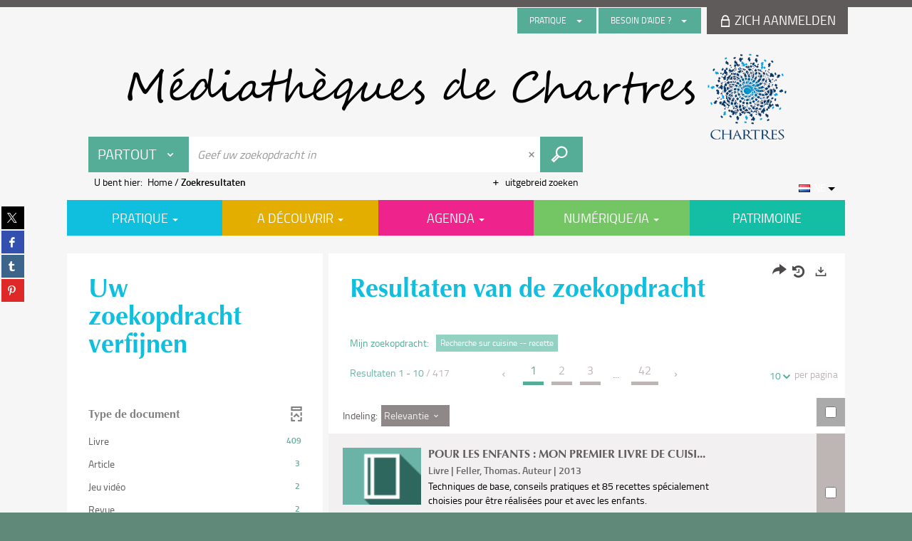

--- FILE ---
content_type: text/html; charset=utf-8
request_url: https://mediatheque.chartres.fr/Default/search.aspx?SC=DEFAULT&QUERY=SubjectTopic_idx%3A%22cuisine+--+recette%22&QUERY_LABEL=Recherche+sur+cuisine+--+recette
body_size: 33021
content:
<!DOCTYPE html><html lang="nl-NL" dir="ltr" xmlns="http://www.w3.org/1999/xhtml"><head><link rel="shortcut icon" type="image/x-icon" href="/ui/skins/default/images/favicon-std.ico" /><link rel="icon" type="image/x-icon" href="/ui/skins/default/images/favicon-std.ico" /><link rel="apple-touch-icon" href="/ui/skins/default/images/apple-touch-icon.png?v=24.3.9463.2" /><meta http-equiv="content-type" content="text/html; charset=utf-8" /><meta http-equiv="X-UA-Compatible" content="IE=edge" /><meta name="DC.Language" content="nl-NL" /><title>Zoekopdracht - Les bibliothèques de Chartres</title><meta name="keywords" content=";" /><meta name="robots" content="noindex, follow" /><meta name="og:locale" property="og:locale" content="nl_NL" /><meta name="og:type" property="og:type" content="article" /><meta name="og:url" property="og:url" content="?_lg=nl-NL" /><script>
      master = window.master || { };
      window.addEventListener("DOMContentLoaded", function () {
      master.DOMContentLoaded = true; // readyState n'est pas fiable, notamment readyState "interactive"
      });
      master.onDOMContentLoaded = function (callback) {
      if (master.DOMContentLoaded) {
      callback();
      } else {
      window.addEventListener("DOMContentLoaded", function () {
      callback();
      });
      }
      };
    </script><script>
      master.onDOMContentLoaded(function () {
      master.lazyLoadInstance = new LazyLoad({
      elements_selector: '.lazy',
      callback_loaded: function (el) {
      var event;
      var eventString = 'LazyLoad::Loaded';
      
      try {
      // !IE
      event = new CustomEvent(eventString, {});
      } catch (err) {
      // IE
      event = document.createEvent('CustomEvent');
      event.initCustomEvent(eventString, false, false, {});
      }
      
      el.dispatchEvent(event);
      },
      callback_finish: function () {
      master.lazyLoadFinished = true;
      var event;
      var eventString = 'LazyLoad::Finished';
      
      try {
      // !IE
      event = new CustomEvent(eventString, {});
      } catch (err) {
      // IE
      event = document.createEvent('CustomEvent');
      event.initCustomEvent(eventString, false, false, {});
      }
      
      window.dispatchEvent(event);
      }
      });
      });
    </script><base target="_top" /><meta name="HandheldFriendly" content="True" /><meta name="MobileOptimized" content="320" /><meta name="viewport" content="width=device-width, initial-scale=1, minimum-scale=1, maximum-scale=5, user-scalable=yes" /><!--Syracuse Front Javascript Libraries--><script type="text/javascript">
      
      //<![CDATA[
      
        var CFInstance = 'EXPLOITATION'; //Backward compatibility
        var ErmesManager = window.ErmesManager || {};
        ErmesManager.BasePath = '/';
        ErmesManager.BaseUrl = 'https://mediatheque.chartres.fr/';
        ErmesManager.ErmesJgrowlParams = '{"position": "top-right" , "closer" : false , "closerTemplate" : "&lt;div&gt;Fermer toutes les notifications&lt;/div&gt;"}';
        ErmesManager.WsQueryString = '';
        ErmesManager.ResetPasswordAllowed = 'true';
        ErmesManager.BaseUri = 'https://mediatheque.chartres.fr';
        
      
        ErmesManager.config = {};
        ErmesManager.config.LegacyHoldingMode=false;
        ErmesManager.config.CloudServicesBaseUrl='https://community.syracuse.cloud/EXPLOITATION/';
        ErmesManager.config.HoldingActions={NoteEnabled:false, ProvisionNoteEnabled:false};
        ErmesManager.config.RegistrationRenewalAllowed = false;
        ErmesManager.config.IlsChooseReservationPlaceEnabled = false;
        ErmesManager.config.HeaderDisplayMode = 'default';
        ErmesManager.config.HeaderFixedMode = false;
        ErmesManager.config.CasAuthenticationEnabled = false;
        ErmesManager.config.CasAuthenticationProvider = '';
        ErmesManager.config.ResetPasswordAllowed = true;
        ErmesManager.config.RegistrationAllowed = false;
        ErmesManager.config.ResetPasswordPage = 'https://mediatheque.chartres.fr/Default/resetpassword.aspx';
        ErmesManager.config.RegistrationPage = 'https://mediatheque.chartres.fr/Default/register.aspx';
        ErmesManager.config.AuthenticationAlertsCount = '0';
		    ErmesManager.config.AuthenticationManyAlertsMessage = '(0 meldingen)';
		    ErmesManager.config.AuthenticationSingleAlertsMessage = '(1 melding)';
        ErmesManager.config.RememberMe = true;
        ErmesManager.config.IsFormAuthenticationProvider = true;
        ErmesManager.config.EnableHoldingsAnonymousBookingMessage = 'true' === 'true';
        ErmesManager.config.EnableHoldingPlacesTopLevelFilter = 'false' === 'true';
        ErmesManager.config.EnableHoldingsSubscriptionCollapsed = false;
        ErmesManager.config.EnableHoldingsSubscriptionAlwaysShow = false;
				ErmesManager.config.AuthenticationFormBackgroundImageUrl = '';
        ErmesManager.config.AuthenticationFormIsFirstPosition = 'true' === 'true';
        ErmesManager.config.AuthenticationFormDialogWidth = 650;
        ErmesManager.config.AuthenticationIdentityBindingEnabled = false;
				ErmesManager.config.SearchMode = 'DEFAULT';
        ErmesManager.config.AuthenticationIdentityBindingAllowedModes = [
          
      
        ];
        ErmesManager.config.AuthenticationFormModeButtonWidth = 216;
        
        ErmesManager.config.SearchAssistantPreselectMode = 'false' === 'true';
        ErmesManager.COOKIES_FORM = 'ErmesForms_Default';
        ErmesManager.COOKIES_SEARCH = 'ErmesSearch_Default';
        ErmesManager.isAuthenticate = false;
        ErmesManager.deactivateDetailedView=true;
        ErmesManager.config.ShareResultsByMailEnabled = true;

        ErmesManager.userInfos = {};
        ErmesManager.userInfos.UniqueIdentifier = 'BUILTIN-ANONYMOUS';
        ErmesManager.userInfos.SubscriptionExpirationMessage = '';
        ErmesManager.userInfos.UserAlertsMessages = '';
        ErmesManager.userInfos.PartnerSiteOfIntervention = '';
        ErmesManager.userInfos.HasPseudo = 'false';
        ErmesManager.userInfos.UserNameOrPseudo = 'Utilisateur anonyme';
        
        ErmesManager.rights = {};
        ErmesManager.rights.MemorizeSearch = false;
        ErmesManager.rights.Portal_1005 = false;
        ErmesManager.rights.Portal_1201 = false;
        ErmesManager.rights.Portal_1400 = false;
        ErmesManager.rights.Portal_1151 = false;
        ErmesManager.rights.Portal_2503 = false;
        ErmesManager.rights.Portal_2504 = false;
        ErmesManager.rights.Portal_3053 = false;

        ErmesManager.labels = {
          YesText: 'Ja',
NoText: 'Nee',
OkText: 'OK',
CancelText: 'Annuleren',
ListIndexText: '{0} van {1}',
CloseModalTitle: 'Dit venster sluiten',
DeleteText: 'Verwijderen',
Ext_toolbar_Paging_beforePageText: 'Pagina',
Ext_toolbar_Paging_afterPageText: 'op {0}',
Portal_DetailHoldingLabel: 'Exemplaren',
Portal_ResultsReserveDocument: 'Reserveren',
Portal_HoldingActionLoanLabel: 'Reserveren',
Portal_HoldingActionExpoLabel: 'Ouvrir le calendrier',
Portal_HoldingSite: 'Site',
Portal_HoldingLocalisation: 'Plaats',
Portal_HoldingSection: 'Afdeling',
Portal_HoldingCote: 'Plaatsingscode',
Portal_HoldingType: 'Type',
Portal_HoldingStatut: 'Status',
Portal_HoldingDateBack: 'Retourdatum',
Portal_HoldingActionsLabel: 'Acties',
Portal_HoldingProvisionLabelDisplay: 'Kies uw plaats van terbeschikkingstelling',
Portal_ReservationDialogChooseLibraryDefaultSelectionText: '---',
Portal_HoldingsMobileIsAvailableLabel: 'Beschikbaar te {0}',
Portal_HoldingsMobileNotAvailableLabel: 'Retour voorzien op {0} {1}',
Portal_HoldingsMobileNotAvailableSiteLabel: 'tot {0}',
Portal_ReservationDialogCancelTitle: 'De reservering pop-up sluiten',
Portal_ReservationDialogTitle: 'Een exemplaar reserveren',
Portal_ReservationDialogText: 'U wil een exemplaar reserveren.',
Portal_ReservationDialogChooseLibrary: 'Kies uw plaats van afhaling:',
Portal_ReservationDialogChooseLibraryDefaultSelectionText: '---',
Portal_FormFieldRequiredText: 'Dit veld is verplicht',
Portal_ReservationDialogValidText: 'Reserveren',
Portal_ReservationDialogCancelText: 'Annuleren',
Portal_HoldingAddNoteModalTitle: 'Een reserveringsnota toevoegen',
Portal_HoldingAddNoteModalCloseTitle: 'Fermer la fenêtre d\'ajout d\'une note de réservation',
Portal_HoldingAddNoteModalPlaceholder: 'Voeg een optionele reserveringsnota toe',
Portal_HoldingsStatementView: 'Raadplegen',
Portal_DetailHoldingsStatementLabel: 'Statussen van collectie',
Portal_HoldingsStatementSite: 'Site',
Portal_HoldingsStatementLocalisation: 'Locatie',
Portal_HoldingsStatementSection: 'Afdeling',
Portal_HoldingsStatementCote: 'Score',
Portal_HoldingsStatementWhenStart: 'Begin',
Portal_HoldingsStatementWhenEnd: 'Einde',
Portal_HoldingsStatementGap: 'Lacunes',
Portal_HoldingsStatementRange: 'Omvang',
Portal_HoldingsStatementStartNumber: 'Beginnummer',
Portal_HoldingsStatementEndNumber: 'Eindnummer',
Portal_HoldingsStatementWhenStartAsText: 'Begin',
Portal_HoldingsStatementWhenEndAsText: 'Einde',
Portal_ReservationDialogSelectText: 'Selecteren',
Portal_ReservationSecondDialogChooseLibrary: 'Kies de afhaalbibliotheek',
Portal_ReservationSecondDialogTitle: 'Kies de afhaalbibliotheek',
Portal_ReservationSecondDialogValidText: 'De reservering bevestigen',
Portal_ReservationSecondDialogValidTitle: 'Deze reservering bevestigen',
Portal_ReservationDialogExcludedLocationText: 'Niet reserveerbaar',
Portal_ReservationSecondDialogYourLibraryIs: 'Uw afhaalplaats is : {0}',
Portal_MyAccountPreferencesHeaderTitle: 'Mijn zoekvoorkeuren',
Portal_MyAccountPreferencesHeaderIntro: 'U kunt de criteria configureren voor elk van de volgende zoekopdrachten',
Portal_MyAccountPreferencesItemIntroPreselection: 'U hebt geselecteerd :',
Portal_MyAccountPreferencesItemIntroNoPreselection: 'Geen enkel criterium geselecteerd',
Portal_MyAccountPreferencesItemEdit: 'Wijzigen',
Portal_CasAuthenticationText: 'Interne toegang',
Portal_ExternalAuthenticationText: 'Externe toegang',
Portal_LogonTitle: 'Aanmelden',
Portal_LogonModalCloseTitle: 'Fermer la fenêtre de connexion',
Portal_DisabledAccountLogonTitle: 'Authenticatie mislukt',
Portal_LoginText: 'Login',
Portal_LoginPlaceholderText: 'Identifier',
Portal_PasswordText: 'Wachtwoord',
Portal_PasswordPlaceholderText: 'Wachtwoord',
Portal_LogonForgottenPasswordText: 'Wachtwoord vergeten?',
Portal_LogonRegisterMessage: 'U hebt nog geen account?',
Portal_LogonRegisterNowText: 'Ik schrijf me in',
Portal_ErrorHappened: 'Er is een fout opgetreden',
Portal_CaptureCurrentSearch: 'De zoekopdracht opslaan',
Portal_CaptureSearchName: 'Naam',
Portal_ShareSearchShowMoreOptions: 'Meer criteria',
Portal_ShareSearchHideMoreOptions: 'Verberg criteria',
Portal_AdvancedCaptureSearchTitle: 'De zoekopdracht delen',
Portal_CaptureSearchModifyTitle: 'Argumenten aanpassen',
Portal_CaptureSearcResultTitle: 'Overzicht',
Portal_CancelText: 'Annuleren',
Portal_ShareSearchPermalinkCopy: 'Kopiëren naar het klembord',
Portal_ShareSearchPermalinkPreview: 'Overzicht van de zoekopdracht - Nieuw venster',
Portal_CaptureSearchCopyJson: 'De zoekopdracht naar klembord kopiëren',
Portal_ShareSearchPermalinkModalLabel: 'Geef een naam om te zoeken en klik op "Genereer URL zoeken \'om de URL van uw zoekopdracht op te halen.',
Portal_CaptureClipboardCopyDone: 'De opname is naar uw klembord gekopieerd',
Portal_UrlClipboardCopyDone: 'De link is naar uw klembord gekopieerd',
Portal_CaptureSearchCancelTitle: 'De opgeslagen zoekopdracht annuleren',
Portal_CaptureNotice: 'De titelbeschrijving opslaan',
Portal_ShareSearchCancelTitle: 'Het delen van de zoekopdracht annuleren',
Portal_SearchPreferencesModalTitle: 'Zoekcriteria onthouden',
Portal_SearchPreferencesIntroText: 'De gekozen criteria worden toegepast bij elke zoekopdracht "{0}".',
Portal_PreselectFacetsCancelTitle: 'Deze wijziging annuleren',
Portal_PreselectFacetsInfoNoPreferenceNoPreselection: 'U heeft nog geen criteria onthouden in uw account.',
Portal_MyAccountPreferencesItemSearch: 'Zoeken',
Portal_CloseModalTitle: 'Dit venster sluiten',
Portal_AnonymousHoldingInfo: 'Om een exemplaar te reserveren, moet u ingelogd zijn. De reserveringen zijn afhankelijk van uw lopende abonnement.',
Portal_HoldingInSubscription: 'Binnen mijn abonnement ({0})',
Portal_HoldingNotInSubscription: 'Buiten abonnement ({0})',
Portal_HoldingBookingTooltipCantRenew: 'Reservering onmogelijk',
Portal_PersoAuthentificationMyAccountLink: 'Zich aanmelden',
Portal_RememberMeText: 'Aangemeld blijven',
Portal_HoldingActionProvisonRequestLabel: 'Raadpleging vragen',
Portal_HoldingProvisionTooltipDescription: 'Een verzoek voor beschikbaarstelling doen voor dit exemplaar',
Portal_ProvisionDialogCancelTitle: 'Verzoek voor raadpleging annuleren',
Portal_ProvisionDialogTitle: 'Verzoek voor raadpleging ter plaatse',
Portal_ProvisionDialogValidText: 'Het verzoek bevestigen',
Portal_ProvisionDialogCancelText: 'Annuleren',
Portal_ProvisionDialogContentHeaderText: '&lt;div class="alert alert-info" role="alert"&gt;\n &lt;span class="glyphicon glyphicon-info-sign" aria-hidden="true"&gt;&lt;/span&gt;\n &lt;span class="sr-only"&gt;&lt;/span&gt;\n &lt;span class="provision-body-header-description"&gt;Dit document zal u ter beschikking worden gesteld voor raadpleging ter plaatse in zaal Patrimonium - Sabatier d\'Espeyran, tijdens de &lt;span class="provision-body-header-library"&gt; openingstijden van de Mediatheek Emile Zola&lt;/span&gt; (zaal is op zondag gesloten)&lt;/span&gt;&lt;p&gt;\n&lt;/p&gt;&lt;/div&gt;',
Portal_ProvisionDialogContentFooterText: 'Bevestigt u het verzoek voor raadpleging van &lt;b&gt;« {0} »&lt;/b&gt; in zaal Patrimonium?',
Portal_DownloadText: 'Downloaden',
Portal_SearchFormFieldOrIndicator: '- of -',
Portal_SearchFormSelectFieldNoResult: 'Geen resultaat voor "{0}"',
Portal_SearchFormSelectFieldStartTyping: 'Begin met typen om te zoeken',
Portal_SearchFormThesaurusFieldLoadingText: 'Chargement...',
Portal_SearchFormThesaurusFieldNoResultsText: 'Aucun résultat',
Portal_SearchFormSelectFieldAddNewEntry: 'Staat de waarde niet in de lijst, klik dan hier om ze toe te voegen',
Portal_SearchFormFieldValidationErrorMessage: 'Dit veld is verplicht',
Portal_SearchFormFieldRequiredSelectionErrorMessage: 'Gelieve een waarde te selecteren of te creëren.',
Portal_FormAdvanceSearchTitle: 'Uw zoekopdracht bevestigen',
Portal_FormSearchLabel: 'Zoeken',
Portal_FormAdvanceClearTitle: 'De ingevoerd zoekopdracht wissen',
Portal_FormClearLabel: 'Verwijderen',
Portal_SearchFormResetField: 'De waarde verwijderen',
Portal_ErmesSearchBoxHint: 'Geef uw zoekopdracht in',
Portal_SearchFormHeadingTitle: 'Geavanceerde zoekopdracht',
Portal_SearchFormAddHiddenFieldTitle: 'Criteria toevoegen aan de geavanceerde zoekopdracht',
Portal_SearchFormAddHiddenFieldLabel: 'Een criterium toevoegen',
Portal_SearchFormAddHiddenFieldModalDescription: 'Het criterium wordt toegevoegd aan het zoekformulier',
Portal_SearchFormFieldDateRangeToLabel: 'tot',
Portal_SearchFormAddHiddenFieldModalTitle: 'Een zoekcriterium selecteren',
Portal_ErmesSearchTitle: 'Zoekopdracht',
Portal_BtnSearchFieldClear: 'Het zoekveld verwijderen',
Portal_BtnSearchFieldSubmit: 'Zoeken in zone {0}',
Portal_AdvancedSearchFormLabel: 'Recherche avancée sur le périmètre {0}',
Portal_LogonConnectWithAnotherIdentity: 'ou',
Portal_LogonButtonText: 'Je me connecte',
Portal_LogonButtonShowForm: 'Formulier',
BackText: 'Terug',
Portal_LogonFilterMode: 'Filteren',
Portal_LogonInformationText: 'Om in te loggen',
Portal_NewItemFlagDefaultLabel: 'Nieuw',
Portal_SerialDialogCancelTitle: 'Modaal venster van de tijdschriftnummers sluiten',
Portal_SerialDialogClose: 'Sluiten',
Portal_HoldingSerialNumber: 'Nummer/Datum van publicatie',
Portal_SerialDialogTitle: 'Detail van de nummers van het tijdschriftnummer',
Portal_HoldingSerialLocalisation: 'Lokalisatie',
Portal_HoldingSerialSection: 'Afdeling',
Portal_HoldingSerialCallNumber: 'Côte',
Portal_HoldingSerialStatus: 'Statut',
Portal_HoldingSerialEx: 'Exemplaar',
Portal_SerialColumnDisplayTitle: 'Tijdschriftnummers bekijken',
Portal_SerialColumnButton: 'Bekijken',
Portal_SerialColumnButtonLoading: 'Herstel in uitvoering ...',
Portal_HoldingNothingInSubscription: 'Er zijn op dit moment geen exemplaren beschikbaar.',
Portal_HoldingConsultOnline: 'Online raadplegen',
Portal_HoldingBookingTooltipCantConsult: 'Raadpleging onmogelijk',
Portal_HoldingBookingTooltipCantConsultDescription: 'Dit werk wordt al geraadpleegd, probeer het later nog eens',
Portal_DetailHoldingsMapControlHomeTooltip: 'Alle exemplaren weergeven',
Portal_DetailHoldingsMapControlLocationTooltip: 'Mijn huidige positie weergeven',
Portal_DetailHoldingsMapControlLocationDeniedTooltip: 'Uw huidige positie is niet beschikbaar',
Portal_DetailHoldingsMapCurrentLocationMarkerTooltip: 'Uw huidige positie',
Portal_DetailHoldingsMapOffMapHoldingsLabel: 'Exemplaren buiten de kaart',
Portal_DetailHoldingsMapLibraryMoreDetails: 'Meer informatie ...',
Portal_BiblioMapsLinkLabel: 'BiblioMaps',
Portal_BiblioMapsHeaderColumnLabel: 'BiblioMaps',
TermSynonymLabel: '{0} (gebruikt voor {1})',
TermNeighborLabel: '{0} (gerelateerd aan {1})',
TermRedirectionLabel: '{0} (nieuwe term voor {1})',
TermRedirectionSourceLabel: '{0} (oude term voor {1})',
Portal_ReservationDialogSingleHoldingPlaceText: 'Het exemplaar zal ter beschikking gesteld worden van de bibliotheek:',
Portal_ReservationDialogSingleHoldingPlacetitle: 'Bevestig de reservering',
Portal_DetailSessionLabel: 'Sessions',
Portal_HoldingActionSessionLabel: 'S\'inscrire',
Portal_AnonymousCalendarSessionInfo: 'Pour s\'inscrire à une session, il est nécessaire d\'être authentifié.',
Portal_BasketRenamePromptTitle: 'De lijst herbenoemen',
EndDateText: 'Einddatum',
StartDateText: 'Begindatum',
Portal_DetailPanelTitleCalendarSessions: 'Zich inschrijven voor',
Portal_TypeaheadNoResultStatus: 'Geen enkel voorstel',
Portal_TypeaheadResultsStatus: '{0} beschikbare voorstellen',
Portal_SearchFormAddFieldTitle: 'Een beperking "{0}" toevoegen',
Portal_SearchFormRemoveFieldTitle: 'De beperking "{0}" verwijderen',
Portal_ILSClientCancelCalendarReservation: 'Annulation d\'inscription',
Portal_ILSClientCancelReservation: 'Annulation de réservation',
Portal_ILSClientConfirmCancelCalendarReservationMessage: 'Confirmez-vous l\'annulation de votre inscription ?',
Portal_ILSClientConfirmCancelCalendarReservationTitle: 'Annulation de votre inscription',
Portal_ILSClientConfirmCancelReservationMessage: 'Confirmez-vous l\'annulation de votre réservation ?',
Portal_ILSClientConfirmCancelReservationTitle: 'Annulation de votre réservation',
Portal_CancelHoldingActionSessionLabel: 'Annuler votre inscription',
Portal_CancelHoldingActionLoanLabel: 'Annuler votre réservation',
Portal_HoldingSerialUtilisation: 'Utilisation',
Portal_CalendarSessionIsCycleInfo: 'La formation est un cycle sur plusieurs sessions qui doivent toutes être suivies. L\'inscription vaut pour toutes les sessions du cycle.',
Portal_GlobalActionPlay: 'De selectie bekijken',
Portal_GlobalActionEmpty: 'Leegmaken',
Portal_GlobalActionBindToSelections: 'Aan de selecties toekennen',
Portal_GlobalActionDetailVisible: 'Detail van de huidige selectie, zie hieronder',
Portal_GlobalActionDetailHidden: 'Detail van de huidige selectie, gemaskeerd',
Portal_CurrentSelectionTitle: 'Huidige selectie',
Portal_ShareSearchPermalink: 'Deel URL',
Portal_selectionActionsLabel: 'Acties:',
Portal_SendSearchResults_PopupTitle: 'Per e-mail versturen'
        };

        ErmesManager.labels.Portal_AuthenticationFormModeButtonSeparatorText = '';
        ErmesManager.labels.Portal_Authentication_FormHtmlContent = '';
        ErmesManager.labels.HoldingAddNoteModalPlaceholder = 'Voeg een optionele reserveringsnota toe';
        ErmesManager.labels.HoldingAddNoteModalTitle = 'Een reserveringsnota toevoegen';
        ErmesManager.labels.HoldingAddNoteModalCloseTitle = 'Fermer la fenêtre d\'ajout d\'une note de réservation';
        ErmesManager.labels.CloseText = 'Sluiten';
        ErmesManager.labels.ReportThumbnailWrongUrl = 'Het hulpmiddel Portal|ReportThumbnailWrongUrl is niet gedefinieerd.';
        ErmesManager.labels.ReportThumbnailModalTitle = 'Bevestiging';
        ErmesManager.labels.ReportThumbnailModalBody = 'Bevestigt u de beschrijving van deze thumbnail?&lt;br/&gt;&lt;div style="text-align:center;margin:5px"&gt;&lt;img src="{0}"/&gt;&lt;/div&gt;';
        ErmesManager.labels.ErmesHeaderAccountWip = 'Uw account wordt gerecupereerd...';
        ErmesManager.labels.ErrorHappened = 'Er is een fout opgetreden';
        ErmesManager.labels.UnexpectedServerResponse = 'Onverwacht antwoordformaat';
        ErmesManager.labels.GrowlErrorTitle = 'Fout';
        ErmesManager.labels.TooltipLoading = 'Wordt opgeladen...';
        ErmesManager.labels.CaptureSearchChooseRendering = 'Weergave';
        ErmesManager.labels.CaptureSearchChooseNumber = 'Aantal weer te geven titelbeschrijvingen';
        ErmesManager.labels.CaptureSearchTitle = 'De zoekopdracht opslaan';
        ErmesManager.labels.CommentModalValid = 'Bevestigen';
        ErmesManager.labels.CommentModalCancel = 'Annuleren';
        ErmesManager.labels.CommentWasSuccessfullyDeleted = 'De reactie werd verwijderd.';
        ErmesManager.labels.NoteWasSuccessfullyDeleted = 'De waardering werd verwijderd';
        ErmesManager.labels.SelectionModalClose = 'Sluiten';
        ErmesManager.labels.ConfirmBoxConfirm = 'Bevestigen';
        ErmesManager.labels.ConfirmBoxCancel = 'Annuleren';
        ErmesManager.labels.PublicSearchFormValid = 'Bevestigen';
        ErmesManager.labels.PublicSearchFormCancel = 'Annuleren';
        ErmesManager.labels.PrivateSearchFormValid = 'Bevestigen';
        ErmesManager.labels.PrivateSearchFormCancel = 'Annuleren';
        ErmesManager.labels.ExpositionResaFormValid = 'Het verzoek doorsturen';
        ErmesManager.labels.ExpositionResaFormClose = 'Sluiten';
        ErmesManager.labels.EnrichissementsLoading = 'Wordt geladen, even geduld';
        ErmesManager.labels.BasketPageTitle = 'Mijn favorieten';
        ErmesManager.labels.SelectionPageTitle = 'Huidige selectie';
        ErmesManager.labels.ErmesSearchPageTitle = '{0} - Zoekopdracht';
        ErmesManager.labels.ErmesSearchLoadingPageTitle = 'Laden…';
        ErmesManager.labels.ErmesSearchDetailPageTitle = '{0}';
        ErmesManager.labels.TagPageTitle = 'Tag';
        ErmesManager.labels.HoldingHelpHoldingMultiple = 'Vink de exemplaren aan die u interesseren. Het eerste beschikbare exemplaar uit uw selectie zal worden gereserveerd';
        ErmesManager.labels.HoldingHelpHoldingPlace = 'Kies uw plaats van terbeschikkingstelling';
        ErmesManager.labels.CaptureSearchStandardRendering = 'Miniaturen';
        ErmesManager.labels.CaptureSearchShortRendering = 'Kort';
        ErmesManager.labels.CaptureSearchScrollingRendering = 'Spoorweg';
        ErmesManager.labels.ErmesFormTitle = 'Uitgebreid zoeken';
        ErmesManager.labels.CalendarEventTitleSingular = 'evenement:';
        ErmesManager.labels.CalendarEventTitlePlural = 'evenementen';
        ErmesManager.labels.ValidateEventSubscription = 'De inschrijving bevestigen';
        ErmesManager.labels.CancelText = 'Annuleren';
        ErmesManager.labels.BackText = 'Terug';
        ErmesManager.labels.AgendaCalendarHelpTooltip = 'Selecteer een periode om uw zoekopdracht te verfijnen';
        ErmesManager.labels.ExportLinkFold = 'Exports, gemaskeerd';
        ErmesManager.labels.ExportLinkUnFold = 'Exports, zie hieronder';
        ErmesManager.labels.AddNewTagNotice = 'Deze nieuwe tag toevoegen';
        ErmesManager.labels.AddNewTagName = 'Naam van de nieuwe tag die moet toegevoegd worden voor';
        ErmesManager.labels.ErrorAuthenticateInput = 'te controleren';
        ErmesManager.labels.PasswordLostAuthenticate = 'Wachtwoord vergeten';
        ErmesManager.labels.ErrorAuthenticatePage = 'Fout tijdens de identificatie';
        ErmesManager.labels.SurveyMessageConfirmVote = 'Bedankt om te stemmen';
        ErmesManager.labels.SurveyVotedAlready = 'U hebt al gestemd';
        ErmesManager.labels.RoyalSliderStatePause = 'De carrousel lezen.';
        ErmesManager.labels.RoyalSliderStatePlay = 'De carrousel pauzeren.';
        ErmesManager.labels.SearchQueryAllDocument = 'Alle documenten';
        ErmesManager.labels.DefaultDropdownItemSelectedFormat = '{0}, geselecteerd';
        ErmesManager.labels.JGrowlCloserMessage = 'Alle berichten sluiten';
        ErmesManager.labels.RoyalSliderLabels_ArrowRight = 'Volgende inhoud';
        ErmesManager.labels.RoyalSliderLabels_ArrowLeft = 'Vorige inhoud';
        ErmesManager.labels.RoyalSliderLabels_FullScreen = 'De slider in de volledig scherm-modus zetten';
        ErmesManager.labels.RoyalSliderLabels_PlayVideo = 'De video starten';
        ErmesManager.labels.RoyalSliderLabels_NavSelected = ', geselecteerd';
        ErmesManager.labels.FacetCollectionDisplayed = ', weergegeven';
        ErmesManager.labels.FacetCollectionCollapsed = ', gemaskeerd';
        ErmesManager.labels.ErrorModalFieldRequiredAccessibility = 'U bent dit verplicht veld vergeten.';
        ErmesManager.labels.RoyalSliderBulletContentNotSelected = 'De inhoud weergeven {0}';
        ErmesManager.labels.RoyalSliderBulletContentSelected = 'Inhoud {0} - weergegeven';
        ErmesManager.labels.RssFeedLinkTitle = 'De RSS-feeds verkrijgen, nieuw venster';
        ErmesManager.labels.CnilBannerContent = 'Door uw bezoek aan onze site verder te zetten, aanvaardt u het gebruik van cookies door onze services alsook door services van derden.&lt;br/&gt;&lt;a href="/charte-cookies.aspx"&gt;Om hierover meer te weten en de cookies te configureren...&lt;/a&gt;';
        ErmesManager.labels.SuggestionSearch = 'Zoekopdracht naar aanbevelingen';
        ErmesManager.labels.SdiMemorySearchSubscribeNewsLettersSuccess = 'U bent nu geabonneerd op deze informatiebrief';
        ErmesManager.labels.SdiMemorySearchSubscribeSuccess = 'U bent nu geabonneerd op deze zoekopdracht';
        ErmesManager.labels.DetailHoldingsVerify = 'Beschikbare exemplaren worden gecheckt...';
        ErmesManager.labels.RenewLoanSuccess = 'Verlenging succesvol gebeurd';
        ErmesManager.labels.RenewLoanErrorNotSpecified = 'Fout niet gespecificeerd.';
        ErmesManager.labels.CancelReservationSuccess = 'Annulering geslaagd.';
        ErmesManager.labels.CancelReservationErrorNotSpecified = 'Foutmelding niet gespecificeerd.';
        ErmesManager.labels.ContributionFormSending = 'Wordt verzonden...';
        ErmesManager.labels.ContributionFormSuccess = 'Uw bijdrage wordt in aanmerking genomen.';
        ErmesManager.labels.GetErrorHolding = 'Fout tijdens de hernemen van het exemplaar';
        ErmesManager.labels.GetNotAvaibleHolding = 'Niet beschikbaar';
        ErmesManager.labels.ConfirmDialogBasketTitle = 'Alle favorieten legen';
        ErmesManager.labels.ConfirmDialogBasketFolderTitle = 'De lijst "{0}" verwijderen';
        ErmesManager.labels.ConfirmDialogBasketText = 'Weet u zeker dat u alle documenten uit uw favorieten wilt verwijderen? Deze actie is onomkeerbaar.';
        ErmesManager.labels.ConfirmDialogBasketTextByFilter = 'Bevestigt u de verwijdering van de lijst "{0}"?';
        ErmesManager.labels.PnbConfirmBoxTitle = 'Het hulpmiddel Portal|PnbConfirmBoxTitle is niet gedefinieerd.';
        ErmesManager.labels.PnbConfirmBoxMessage = '&lt;div class="row alert alert-info" style="text-align:center;"&gt;\nU staat op het punt een e-document uit te lenen, bevestig uw keuze.\n&lt;/div&gt;\n&lt;div class="row adobe-info" style="margin-top:40px; text-align:center;"&gt;\n &lt;p style="margin-bottom: 10px;"&gt;\n Om uw boek te downloaden, is de software Adobe Digital Editions vereist.\n &lt;/p&gt;\n &lt;p&gt;\n Ga naar &lt;a href="http://www.adobe.com/fr/products/digital-editions/download.html" target="_blank"&gt;deze pagina&lt;/a&gt; om het te installeren.\n &lt;/p&gt;\n &lt;/div&gt;';
        ErmesManager.labels.searchLabelDefault = 'Het zoeken van het docuemnt';
        ErmesManager.labels.RecongnitionLabelInput = 'Spraakherkenning...';
        ErmesManager.labels.StartSearch = 'Zoeken in zone {0}';
        ErmesManager.labels.SearchFormLabel = 'Recherche sur le périmètre {0}';
        ErmesManager.labels.MyAccountAddToBasketNothingSelected = 'Gelieve ten minste één document te selecteren.';
        ErmesManager.labels.Portal_CancelReservationNoReservationSelected = 'Gelieve tenminste één document te selecteren.';
        ErmesManager.labels.Portal_CancelReservationConfirmTitle = 'Deze annulering bevestigen';
        ErmesManager.labels.Portal_CancelReservationCancelTitle = 'Deze annulering annuleren';
        ErmesManager.labels.Portal_PreselectFacetsInfoNoPreference = 'Uw criteria onthouden in uw account.';
        ErmesManager.labels.Portal_PreselectFacetsInfoPreferenceEqualsPreselection = 'De criteria zijn onthouden in uw account.';
        ErmesManager.labels.Portal_PreselectFacetsInfoPreferenceIsNotPreselection = 'De criteria zijn verschillend van diegene die onthouden zijn in uw account.';
        ErmesManager.labels.Portal_PreselectFacetsInfoPreferenceRestoreSuccess = 'De criteria zijn hersteld.';
        ErmesManager.labels.Portal_PreselectFacetsInfoPreferenceSaveSuccess = 'De criteria zijn onthouden.';
        ErmesManager.labels.Portal_PreselectFacetsInfoPreferenceSaveTooltip = 'De zoekcriteria in uw account opslaan';
        ErmesManager.labels.Portal_PreselectFacetsInfoPreferenceValidateTooltip = 'De selecteeerde criteria bevestigen';
        ErmesManager.labels.Portal_PreselectFacetsInfoPreferenceRestoreTooltip = 'De criteria van de opgeslagen zoekopdracht onthouden in uw account restaureren.';
        ErmesManager.labels.Portal_PreselectFacetsResetButton = 'Resetten';
        ErmesManager.labels.Portal_PreselectFacetsValidateButton = 'Bevestigen';
        ErmesManager.labels.Portal_PreselectFacetsSaveButton = 'Onthouden';
        ErmesManager.labels.Portal_PreselectFacetsCancelButton = 'Annuleren';
        ErmesManager.labels.Portal_PreselectFacetsModalTitle = 'Uw zoekcriteria voorverkiezen';
        ErmesManager.labels.Portal_PreselectFacetsIntroText = 'De gekozen criteria worden toegepast bij elke zoekactie in het scenario {0}.';
        ErmesManager.labels.Portal_PreselectFacetsSelectedInfo = 'U heeft geselecteerd :';
        ErmesManager.labels.Portal_PreselectFacetsSelectedInfoEmpty = 'Geen enkel criterium geselecteerd';
        ErmesManager.labels.Portal_PreselectFacetsRestoreButton = 'Restaureren';
        ErmesManager.labels.Portal_FacetCollectionCollapsed = ', gemaskeerd';
        ErmesManager.labels.Portal_FacetCollectionDisplayed = ', weergegeven';
        ErmesManager.labels.Portal_SearchHistoryTableDateHeader = 'Wanneer';
        ErmesManager.labels.Portal_SearchHistoryTableScenarioHeader = 'Waar';
        ErmesManager.labels.Portal_SearchHistoryTableSearchHeader = 'Zoeken';
        ErmesManager.labels.Portal_SearchHistoryTableFiltersHeader = 'filters';
        ErmesManager.labels.Portal_SearchHistoryTableCountHeader = 'antwoorden';
        ErmesManager.labels.Portal_SearchHistoryTableActionHeader = 'acties';
        ErmesManager.labels.Portal_SearchHistoryModalTitle = 'Zoek geschiedenis';
        ErmesManager.labels.Portal_SearchHistoryModalCloseTitle = 'Fermer la fenêtre d\'historique de vos recherches';
        ErmesManager.labels.Portal_SearchHistoryCancelButton = 'Annuleer';
        ErmesManager.labels.Portal_SearchHistoryItemSearchAction = 'Start een onderzoek';
        ErmesManager.labels.Portal_SearchHistoryItemMemorizeAction = 'Onthouden in uw account';
        ErmesManager.labels.Portal_SearchHistoryItemRemoveAction = 'Verwijderen';
        ErmesManager.labels.Portal_RawRecordClipboardCopyButton = 'Dit document naar het klembord kopiëren';
        ErmesManager.labels.Portal_RawRecordClipboardCopyDone = 'Het document werd gekopieerd naar het klembord';
        ErmesManager.labels.Portal_RawRecordPopupTitle = 'Native XML-document';
        ErmesManager.labels.Portal_ExpositionResaWindowLabel = 'Een verzoek voor reservering van een animatietool indienen';
        ErmesManager.labels.Portal_ExpositionResaWindowCloseTitle = 'Fermer la fenêtre de demande de réservation d\'outil d\'animation';
        ErmesManager.labels.Portal_ExpositionResaBookingTypeHolding = 'Réservation';
        ErmesManager.labels.Portal_ExpositionResaBookingTypeHoldingRequest = 'Demande de réservation';
        ErmesManager.labels.Portal_ExpositionResaBookingTypeLoan = 'Prêt';
        ErmesManager.labels.Portal_CancelText = 'Annuleren';
        ErmesManager.labels.Portal_BackText = 'Terug';
        ErmesManager.labels.Portal_ExpositionResaFormValid = 'Het verzoek doorsturen';
        ErmesManager.labels.Portal_ExpositionResaFetchBookings = 'Bevestiging van reserveringen betreffende deze animatietool';
        ErmesManager.labels.Portal_ExpositionResaNewRange = 'Uw keuze van data';
        ErmesManager.labels.Portal_AgendaDatepickerFromDate = 'Van';
        ErmesManager.labels.Portal_AgendaDatepickerToDatee = 'Tot';
        ErmesManager.labels.Portal_SubscriptionExpirationWarningDescription = 'Vergeet niet om naar de bibliotheek te komen om uw abonnement te verlengen';
        ErmesManager.labels.Portal_SubscriptionExpirationWarningTitle = 'Informatie over uw abonnement';
        ErmesManager.labels.Portal_AccountWarningTitle = 'Informatie over uw account';
        ErmesManager.labels.Portal_AuthenticationAlertRenewRegistrationBtnText = 'Hier klikken om naar mijn profiel te gaan';
        ErmesManager.labels.Portal_AuthenticationAlertVirtualPurseBtnText = 'Hier klikken om naar mijn portemonnee te gaan';      
        ErmesManager.labels.Portal_ShowExpirationWarningCancelTitle = 'Deze waarschuwing sluiten';
        ErmesManager.labels.Portal_ProvisionDialogCancelTitle = 'Verzoek voor raadpleging annuleren';
        ErmesManager.labels.Portal_ProvisionDialogTitle = 'Verzoek voor raadpleging ter plaatse';
        ErmesManager.labels.Portal_ProvisionDialogValidText = 'Het verzoek bevestigen';
        ErmesManager.labels.Portal_ProvisionDialogCancelText = 'Annuleren';
        ErmesManager.labels.Portal_ProvisionDialogContentHeaderText = '&lt;div class="alert alert-info" role="alert"&gt;\n &lt;span class="glyphicon glyphicon-info-sign" aria-hidden="true"&gt;&lt;/span&gt;\n &lt;span class="sr-only"&gt;&lt;/span&gt;\n &lt;span class="provision-body-header-description"&gt;Dit document zal u ter beschikking worden gesteld voor raadpleging ter plaatse in zaal Patrimonium - Sabatier d\'Espeyran, tijdens de &lt;span class="provision-body-header-library"&gt; openingstijden van de Mediatheek Emile Zola&lt;/span&gt; (zaal is op zondag gesloten)&lt;/span&gt;&lt;p&gt;\n&lt;/p&gt;&lt;/div&gt;';
        ErmesManager.labels.Portal_ProvisionDialogContentFooterText = 'Bevestigt u het verzoek voor raadpleging van &lt;b&gt;« {0} »&lt;/b&gt; in zaal Patrimonium?';
        ErmesManager.labels.Portal_ExpositionBookingCalendarLabel = 'Tijdschema voor reservering';
        ErmesManager.labels.Portal_ExpositionBookingHelpUserLigde = 'Veuillez choisir une date de début et de fin de réservation sur le calendrier ci-dessous.';
        ErmesManager.labels.Portal_ExpositionBookingTransportModeLabel = 'Modus transport';
        ErmesManager.labels.Portal_ExpositionBookingGoTransportModeLabel = 'Naar';
        ErmesManager.labels.Portal_ExpositionBookingReturnTransportModeLabel = 'Terug';
        ErmesManager.labels.Portal_ExpositionBookingSummupLabel = 'Verzoek tot reservering voor de periode van';
        ErmesManager.labels.Portal_ExpositionBookingSummupSeparatorLabel = 'tot';
        ErmesManager.labels.Portal_HoldingsInformationMessage = '';
        ErmesManager.labels.Portal_ILSClientReservation = 'Reservering';
		    ErmesManager.labels.Portal_ReservationMapSiteChoice = 'Kies de bibliotheek waar u het document wilt reserveren';
        ErmesManager.labels.Portal_DetailGoBackToSearch = 'Terug naar de zoekresultaten';
		    ErmesManager.labels.Portal_DetailHoldingsMapLabel = 'Locatie van de exemplaren';
		    ErmesManager.labels.Portal_DetailHoldingsMapCountLabel = '{0} exemplaren';
		    ErmesManager.labels.Portal_DetailHoldingsMapCountLabelSingular = '1 exemplaar';
		    ErmesManager.labels.Portal_DetailHoldingsMapNoHondlingOnMap = 'Geen exemplaren in dit geografisch gebied ...';
        ErmesManager.labels.Portal_PreselectFacetsModifyLinkLabel = 'De voorgekozen criteria aanpassen';
        ErmesManager.labels.Portal_SearchAssistantButtonLabel = 'Ondersteund zoeken';
        ErmesManager.labels.Portal_ExportContainerHeader = 'Exports';
        
        ErmesManager.config.DefaultExport = [
        
        ];
      
      //]]></script><script>
      
      window.ErmesManager = window.ErmesManager || {};
      
    </script><script type="text/javascript" src="/ui/plug-in/portal/portal-front-all.js?v=24.3.9463.2" defer="defer"> </script><script type="text/javascript" src="/ui/plug-in/syracuse-dist/js/ComponentFactory.js?v=24.3.9463.2" defer="defer"> </script><link rel="stylesheet" type="text/css" href="/ui/skins/default/portal/front/portal-front-all.css?v=24.3.9463.2" /><script type="text/javascript" src="/dropzone-locale-nl-NL.ashx?v=24.3.9463.2" defer="defer"> </script><script type="text/javascript">
      master.onDOMContentLoaded(function () {
        bootbox.addLocale('nl-NL', {
          OK: ErmesManager.labels.CommentModalValid,
          CANCEL: ErmesManager.labels.CommentModalCancel,
          CONFIRM: ErmesManager.labels.ConfirmBoxConfirm,
          CLOSE: ErmesManager.labels.SelectionModalClose,
        });
        bootbox.setLocale('nl-NL');
      });
    </script><script type="text/javascript" src="/ui/plug-in/dayjs/locale/nl.js?v=24.3.9463.2" defer="defer"> </script><script type="text/javascript">
      
        window.addEventListener("DOMContentLoaded", function () {
          dayjs.extend(window.dayjs_plugin_customParseFormat);
          dayjs.extend(window.dayjs_plugin_localizedFormat);
          dayjs.locale('nl'); 
        });
      
    </script><!--XmlForms JavaScript libraries--><script type="text/javascript">
        window.addEventListener("DOMContentLoaded", function () {
      
      
        formManager.debug = false;
        formManager.inputKey = '';
        formManager.savingText = 'Wordt opgeslagen...';
        formManager.loadingText = 'Wordt geladen...';
        formManager.invalidText = 'Dit veld is ongeldig';
        formManager.requiredText = 'Dit veld is verplicht';
        formManager.lengthText = 'De lengte van het veld moet {0} teken(s) bedragen';
        formManager.minLengthText = 'De minimale lengte van dit veld bedraagt {0} teken(s)';
        formManager.maxLengthText = 'De maximale lengte van dit veld bedraagt {0} teken(s)';
        formManager.minValueText = 'De minimale waarde van dit veld moet {0} bedragen';
        formManager.maxValueText = 'De maximale waarde van dit veld moet {0} bedragen';
        formManager.passwordText = 'De wachtwoorden komen niet overeen';
        formManager.invalidDateText = 'Het hulpmiddel FormFieldDateInvalidText is niet gedefinieerd.';
        formManager.requiredCheckboxText = 'Vink dit vakje aan als u wilt voortgaan';
        formManager.requiredCheckboxGroupText = 'Vink minstens één van de vakjes aan';
        formManager.requiredRadioGroupText = 'Selecteer één van deze opties';
        formManager.downloadText = 'Downloaden';
        formManager.addressAddManually = 'Als uw adres niet in de lijst staat, klik dan hier om het toe te voegen';
        formManager.addressNoResult = 'Geen overeenstemmend adres';
        formManager.addressPending = 'Wordt geladen';
      
      
        });
      </script><script defer="defer" type="text/javascript" src="/ui/plug-in/syracuse-dist/js/PasswordReveal.js?v=24.3.9463.2"> </script><link rel="preload" href="/ui/skins/default/fonts/glyphicons.woff?v=24.3.9463.2" as="font" type="font/woff" crossorigin="anonymous" /><link rel="stylesheet" type="text/css" href="/ui/skins/default/flags.min.css?v=24.3.9463.2" /><link rel="stylesheet" type="text/css" href="/ui/skins/default/glyphicons.min.css?v=24.3.9463.2" /><link rel="stylesheet" type="text/css" href="/ui/skins/default/portal/front/base-min.css?v=24.3.9463.2" /><link rel="stylesheet" type="text/css" href="/ui/skins/VCHR/../standard/portal/front/modeles.css?v=24.3.9463.2" /><link rel="stylesheet" type="text/css" href="/ui/skins/VCHR/../standard/portal/front/style.css?v=24.3.9463.2" /><link rel="stylesheet" type="text/css" href="/ui/skins/VCHR/../syracuse/syracuse.css?v=24.3.9463.2" /><link rel="stylesheet" type="text/css" href="/ui/skins/VCHR/fonts/polices.css?v=24.3.9463.2" /><link rel="stylesheet" type="text/css" href="/ui/skins/VCHR/projet.css?v=24.3.9463.2" /><link rel="preload" href="/ui/plug-in/bootstrap/resources/fonts/glyphicons-halflings-regular.woff?v=24.3.9463.2" as="font" type="font/woff" crossorigin="anonymous" /><link rel="preload" href="/ui/skins/standard/portal/front/ressources/font/ermes-font-update.woff2?v=24.3.9463.2" as="font" type="font/woff2" crossorigin="anonymous" /></head><body dir="ltr" class="search-page  cf-rtm ">
  
  
  
  
  
  
  
  
  
  
  
  
  <script type="text/javascript">
              /*<![CDATA[*/
              
        master = window.master || { };
        master.debug = false;
        master.rtl = false;
        master.skin = 'VCHR';
        master.skinsRootPath = '/ui/skins/';
        master.pluginsRootPath = '/ui/plug-in/';
        master.theme = '';
        master.navigationExperience = 'Modern';
        master.useForFront = true;
        master.designMode = '';
        master.canEditResourceKey = false;
        master.applicationName = '';
        master.applicationAlias = '';
        master.scopeId = 1;
        master.scopeName = 'Default';
        master.scopeType = null;
        master.scopeTypeName = '';
        master.scopeTypeLabel = '';
        master.scopeDescription = 'Les bibliothèques de Chartres';
        master.scopeAlias = 'Default';
        master.scopeChildCount = 0;
        master.pageTitle = 'Zoekopdracht';
        master.pageTitleFormat = '{0} - {1}';
        master.globalTitle = 'Les bibliothèques de Chartres';
        master.pageFullName = 'Archimed.SearchServices.Web.UI.Ermes.Front.Search';
        master.currentCulture = 'nl-NL';
        master.currentCultureId = 1043;
        master.currentParentCultureId = 19;
        master.changeCultureAllowed = true;
        master.isPopup = false;
        master.instanceName = 'EXPLOITATION';
        master.userDisplayName = 'Utilisateur anonyme';
        master.isSuperAdministrator = false;        
        master.instanceUrl = 'https://mediatheque.chartres.fr/';
        master.instanceBackOfficeBaseUrl = 'https://mediatheque.chartres.fr/pro/';
        master.instanceFrontOfficeBaseUrl = 'https://mediatheque.chartres.fr/';
        master.instanceBasePath = '/';
        master.instanceBackOfficeBasePath = '/pro/';
        master.instanceFrontOfficeBasePath = '/';
        master.instanceWebDirectory = '/';
        master.isBackOffice = false;
        master.backOfficeWebDirectory = 'pro';
        master.baseUrl = 'https://mediatheque.chartres.fr/pro/default/';
        master.backOfficeBasePath = '/pro/default/';
        master.frontOfficeBasePath = '/';
        master.backOfficeBaseUrl = 'https://mediatheque.chartres.fr/pro/default/';
        master.frontOfficeBaseUrl = 'https://mediatheque.chartres.fr/';
        master.basePath = '/';
        master.homeUrl = 'https://mediatheque.chartres.fr/pro/default/';
        master.homePath = '/pro/default/';
        master.disconnectLabel = 'Zich afmelden';
        master.authenticateLabel = 'Zich aanmelden';
        master.loadMask = false;
        master.isAdministrator = false;
        master.isAnonymous = true;
        master.isEmptyScopeMember = false;
        master.globalSiteText = 'Het hele netwerk';
        master.currentSiteName = 'Default';
        master.currentSiteDescription = 'Les bibliothèques de Chartres';
        master.changeSiteAllowed = true;
        master.changeSiteLabel = 'Veranderen van site';
        master.getScopesErrorMessage = 'Er is een fout opgetreden tijdens het herstel van de sites';
        master.enterFullscreenText = 'Overgaan tot de volledig schermmodus';
        master.exitFullscreenText = 'De modus volledig scherm verlaten';
        master.saveStateText = 'De lijstopmaak opslaan';
        master.saveStateSuccessMessage = 'De lijstopmaak werd correct opgeslagen.';
        master.saveStateErrorMessage = 'Er is een fout opgetreden tijdens het opslaan van de lijstopmaak.';
        master.restoreStateText = 'De lijstopmaak resetten';
        master.restoreStateConfirmMessage = 'Wilt u echt de opmaak van de lijsten resetten?';
        master.restoreStateSuccessMessage = 'De lijstopmaak werd correct gereset.';
        master.restoreStateErrorMessage = 'Er is een fout opgetreden bij het opnieuw instellen van de lijstopmaak.';
        master.version = '24.3.9463.2';
        master.cookieDomain = '';
        master.cookieSecure = true;
        master.remindMeLaterText = 'Me le rappeler plus tard';
        master.loadingText = 'Wordt geladen...';
                
        master.isSearchPage = false;
        master.scopeTypes = {
        
          'None': 0,
          0:{
          name :  'None',
          label :  'Site'}
         , 
          'Group': 1,
          1:{
          name :  'Group',
          label :  'Groupe'}
         , 
          'Library': 2,
          2:{
          name :  'Library',
          label :  'Bibliothèque'}
         , 
          'Partner': 3,
          3:{
          name :  'Partner',
          label :  'Partenaire'}
        
        }
        master.scopes = {
        
          'Default':{
          description :  'Les bibliothèques de Chartres',
          id :  1,
          alias :  'Default',
          disabled :  false
          }
         , 
          'SIGB':{
          description :  'SIGB',
          id :  5,
          alias :  'SIGB',
          disabled :  false
          }
         , 
          'ZAPO':{
          description :  'Médiathèque L\'Apostrophe',
          id :  9,
          alias :  'ZAPO',
          disabled :  false
          }
         , 
          'ZMAD':{
          description :  'Bibliothèque Louis Aragon',
          id :  13,
          alias :  'ZMAD',
          disabled :  false
          }
        
        };
        master.scopesEnabled = false;
        master.flattenScopes = false;
        master.applications = {};
        master.applications[''] = { name: '', alias: '', description: 'Algemene administratie', modules: [] };
        
    master.applications[''].modules.push({id: 2,name: 'Instellingen',description: 'Instellingen',last: false,searchAreas: [],defaultSearchArea: ''});
  
    master.applications[''].modules.push({id: 401,name: 'Réseau',description: 'Administration du réseau',last: true,searchAreas: [],defaultSearchArea: ''});
  
        master.cloudServices = {
        syracuse: {
        authority: 'https://community.syracuse.cloud'
        }
        }
        
        
        
        master.cookiesConsent = JSON.parse('{}');

        String.prototype.format = function () {
          var s = this,
              i = arguments.length;

          while (i--) {
              s = s.replace(new RegExp('\\{' + i + '\\}', 'gm'), arguments[i]);
          }
          return s;
        }

        master.setPageTitle = function(title) {
          if (title !== '') {
            if (this.globalTitle !== '') {
              document.title = this.pageTitleFormat.format(title, this.globalTitle);
            } else {
              document.title = title;
            }
          }
        } 
      
              /*]]>*/</script>
  
  
  
  
  
  
  
  
  <script type="text/javascript">
              /*<![CDATA[*/
              
                
                  master.onDOMContentLoaded(function () {
                  
              
      $('body')
      .off('click.dropdown-menu touchstart.dropdown.data-api', '.dropdown-menu')
      .on('click.dropdown-menu touchstart.dropdown.data-api', '.dropdown-menu form', function (e) { e.stopPropagation() })
    
                });
              
              /*]]>*/</script>
  <div id="mobile-actions" class="visible-xs">
    <div class="btn-group hamburger-mobile ">
      <button type="button" class="navbar-toggle" data-toggle="collapse" data-target=".bs-navbar-collapse" title="Het menu weergeven">
        <span aria-hidden="true" class="icon-bar"></span>
        <span aria-hidden="true" class="icon-bar"></span>
        <span aria-hidden="true" class="icon-bar"></span>
        <span class="ermes-label">
          <span>Het menu weergeven</span>
        </span>
      </button>
    </div>
    <div class="pull-right btn-group lang-dropdown-mobile lang-dropdown-mobile-with-flags">
      <a tabindex="0" class="btn  dropdown-toggle dropChangeCulture" title="Taalkeuze, gemaskeerd" data-title-off="Taalkeuze, gemaskeerd" data-title-on="Taalkeuze, weergegeven" data-toggle="dropdown" aria-haspopup="true" aria-expanded="false">
        <div class="x-flag x-flag-nl-NL pull-left"> </div>
        <span class="label-dropdown">NE</span>
        <span class="caret" aria-hidden="true"></span>
      </a>
      <ul class="dropdown-menu pull-left js-language-selector" role="menu" aria-labelledby="dropChangeCulture-mobile">
        <li role="presentation">
          <a lang="fr-FR" href="/Default/search.aspx?SC=DEFAULT&amp;QUERY=SubjectTopic_idx%3a%22cuisine+--+recette%22&amp;QUERY_LABEL=Recherche+sur+cuisine+--+recette&amp;_lg=fr-FR" role="menuitem" tabindex="-1" data-original-title="fr-FR" data-language="fr-FR">
            <div class="x-flag x-flag-fr-FR pull-left"> </div>
            <span class="label-dropdown">FR</span>
          </a>
        </li>
        <li role="presentation">
          <a lang="en-GB" href="/Default/search.aspx?SC=DEFAULT&amp;QUERY=SubjectTopic_idx%3a%22cuisine+--+recette%22&amp;QUERY_LABEL=Recherche+sur+cuisine+--+recette&amp;_lg=en-GB" role="menuitem" tabindex="-1" data-original-title="en-GB" data-language="en-GB">
            <div class="x-flag x-flag-en-GB pull-left"> </div>
            <span class="label-dropdown">EN</span>
          </a>
        </li>
        <li role="presentation">
          <a lang="en-US" href="/Default/search.aspx?SC=DEFAULT&amp;QUERY=SubjectTopic_idx%3a%22cuisine+--+recette%22&amp;QUERY_LABEL=Recherche+sur+cuisine+--+recette&amp;_lg=en-US" role="menuitem" tabindex="-1" data-original-title="en-US" data-language="en-US">
            <div class="x-flag x-flag-en-US pull-left"> </div>
            <span class="label-dropdown">EN</span>
          </a>
        </li>
        <li role="presentation">
          <a lang="de-DE" href="/Default/search.aspx?SC=DEFAULT&amp;QUERY=SubjectTopic_idx%3a%22cuisine+--+recette%22&amp;QUERY_LABEL=Recherche+sur+cuisine+--+recette&amp;_lg=de-DE" role="menuitem" tabindex="-1" data-original-title="de-DE" data-language="de-DE">
            <div class="x-flag x-flag-de-DE pull-left"> </div>
            <span class="label-dropdown">DE</span>
          </a>
        </li>
        <li role="presentation" class="active">
          <a lang="nl-NL" href="/Default/search.aspx?SC=DEFAULT&amp;QUERY=SubjectTopic_idx%3a%22cuisine+--+recette%22&amp;QUERY_LABEL=Recherche+sur+cuisine+--+recette&amp;_lg=nl-NL" role="menuitem" tabindex="-1" data-original-title="nl-NL" data-language="nl-NL">
            <div class="x-flag x-flag-nl-NL pull-left"> </div>
            <span class="label-dropdown">NL</span>
          </a>
        </li>
        <li role="presentation">
          <a lang="ar-SA" href="/Default/search.aspx?SC=DEFAULT&amp;QUERY=SubjectTopic_idx%3a%22cuisine+--+recette%22&amp;QUERY_LABEL=Recherche+sur+cuisine+--+recette&amp;_lg=ar-SA" role="menuitem" tabindex="-1" data-original-title="ar-SA" data-language="ar-SA">
            <div class="x-flag x-flag-ar-SA pull-left"> </div>
            <span class="label-dropdown">AR</span>
          </a>
        </li>
      </ul>
    </div>
    <div id="share_social_mobile" class="btn-group social-network social-network-mobile pull-right">
      <a class="btn btn-lg dropdown-toggle btn-account" role="button" data-toggle="dropdown" aria-haspopup="true" aria-expanded="false" title="Delen op sociale netwerken"><span class="ermes-label">Delen op sociale netwerken</span>
        <span class="icon-share" aria-hidden="true"> </span>
      </a>
      <ul class="dropdown-menu" aria-labelledby="share_social_mobile">
        <li>
          <a href="#" data-network="twitter" class="social-network-icon pop twitter" title="Delen op twitter (Nieuw venster)">
            <span class="sr-only">Delen op twitter (Nieuw venster)</span>
            <span class="icon-twitter"> </span>
          </a>
        </li>
        <li>
          <a href="#" data-network="facebook" class="social-network-icon pop facebook" title="Delen op facebook (Nieuw venster)">
            <span class="sr-only">Delen op facebook (Nieuw venster)</span>
            <span class="icon-facebook"> </span>
          </a>
        </li>
        <li>
          <a href="#" data-network="tumblr" class="social-network-icon pop tumblr" title="Delen op tumblr (Nieuw venster)">
            <span class="sr-only">Delen op tumblr (Nieuw venster)</span>
            <span class="icon-tumblr"> </span>
          </a>
        </li>
        <li>
          <a href="#" data-network="pinterest" class="social-network-icon pop pinterest" title="Delen op pinterest (Nieuw venster)">
            <span class="sr-only">Delen op pinterest (Nieuw venster)</span>
            <span class="icon-pinterest"> </span>
          </a>
        </li>
      </ul>
    </div>
    <div class="btn-group change-site-mobile">
      <div class="sitebtn-group"></div>
    </div>
    <div class="btn-group my-account-mobile ">
      <div class="button-my-account btn-group ">
        <nav class="navbar" aria-labelledby="dropMenu2">
          <ul role="presentation">
            <li role="presentation" class="dropdown">
              <button title="De authenticatiezone weergeven" id="dropMenu2" type="button" aria-haspopup="true" aria-expanded="false" data-title-off="De authenticatiezone weergeven" data-title-on="De authenticatiezone verbergen" class="btn btn-account btn-lg account-form toggle-title" aria-owns="authentification" data-toggle="dropdown" data-toggle-state="off">
                <span class="hidden-xs">
                  <i aria-hidden="true" class="icon-lock"></i>
                  <span class="btn-account-label ">Zich aanmelden</span>
                </span>
                <span class="visible-xs">
                  <i aria-hidden="true" class="icon-lock"></i>
                  <span class="ermes-label">
                    <span>Zich aanmelden</span>
                  </span>
                </span>
              </button>
            </li>
          </ul>
        </nav>
      </div>
    </div>
  </div>
  <div id="page" class="search">
    <header role="banner" id="header_banner" class="hidden-print">
      <div id="nav_connexe" class="container hidden-xs">
        <ul class="accessibility-links">
          <li>
            <a id="linkToNav" class="sr-only tablink" href="#nav">
              <span>Naar het menu gaan</span>
            </a>
          </li>
          <li>
            <a id="linkToContent" class="sr-only tablink" href="#main">
              <span>Naar de inhoud gaan</span>
            </a>
          </li>
          <li>
            <a id="linkToRecherche" class="sr-only tablink" href="#textfield">
              <span>Naar de zoekopdracht gaan</span>
            </a>
          </li>
        </ul>
        <div class="header-banner-menu pull-right">
          <div class="all-link-connexe">
            <div class="btn-group connexe-804 link-connexe menu-pratique btn btn-default btn-sm dropdown">
              <a class="btn btn-default btn-xs" data-toggle="dropdown">
                <span>PRATIQUE</span>
              </a>
              <button type="button" class="btn btn-default btn-xs dropdown-toggle" data-toggle="dropdown" aria-haspopup="true" aria-expanded="false" title="Sitekeuze, gemaskeerd" data-title-off="Sitekeuze, gemaskeerd" data-title-on="Sitekeuze, weergegeven">
                <span class="caret" aria-hidden="true"> </span>
              </button>
              <ul class="dropdown-menu pull-right">
                <li class="connexe-dropdown-805">
                  <a href="https://mediatheque.chartres.fr/etablissements.aspx" target="_blank">
                    <span>Les bibliothèques de Chartres</span>
                  </a>
                </li>
                <li class="connexe-dropdown-806">
                  <a href="https://mediatheque.chartres.fr/Default/Default/horaires.aspx">
                    <span>Horaires & plans</span>
                  </a>
                </li>
                <li class="connexe-dropdown-807">
                  <a href="https://mediatheque.chartres.fr/Default/Default/s-inscrire-et-emprunter.aspx">
                    <span>S'inscrire et emprunter</span>
                  </a>
                </li>
                <li class="connexe-dropdown-808">
                  <a href="https://mediatheque.chartres.fr/Default/Default/services-multimedia.aspx">
                    <span>Espaces numériques, wifi</span>
                  </a>
                </li>
                <li class="connexe-dropdown-809">
                  <a href="https://mediatheque.chartres.fr/Default/Default/services-aux-professionnels-de-lenfance.aspx">
                    <span>Services aux professionnels</span>
                  </a>
                </li>
                <li class="connexe-dropdown-810">
                  <a href="https://mediatheque.chartres.fr/Default/Default/demandes-en-ligne.aspx">
                    <span>Demandes en ligne</span>
                  </a>
                </li>
              </ul>
            </div>
            <div class="btn-group connexe-763 link-connexe menu-aide btn btn-default btn-sm dropdown">
              <a class="btn btn-default btn-xs" data-toggle="dropdown">
                <span>BESOIN D'AIDE ?</span>
              </a>
              <button type="button" class="btn btn-default btn-xs dropdown-toggle" data-toggle="dropdown" aria-haspopup="true" aria-expanded="false" title="Sitekeuze, gemaskeerd" data-title-off="Sitekeuze, gemaskeerd" data-title-on="Sitekeuze, weergegeven">
                <span class="caret" aria-hidden="true"> </span>
              </button>
              <ul class="dropdown-menu pull-right">
                <li class="connexe-dropdown-764">
                  <a href="https://mediatheque.chartres.fr/Default/Default/Default/consulter-son-compte-lecteur.aspx">
                    <span>Consulter son compte lecteur</span>
                  </a>
                </li>
                <li class="connexe-dropdown-765">
                  <a href="https://mediatheque.chartres.fr/Default/Default/default/gerer-ses-prets-et-ses-reservations.aspx">
                    <span>Gérer ses prêts et ses réservations</span>
                  </a>
                </li>
                <li class="connexe-dropdown-766">
                  <a href="https://mediatheque.chartres.fr/Default/Default/default/nouveau-service-de-reservation.aspx">
                    <span>Réserver un document</span>
                  </a>
                </li>
                <li class="connexe-dropdown-826">
                  <a href="https://mediatheque.chartres.fr/Default/default/comptes-partages.aspx">
                    <span>Partage de compte</span>
                  </a>
                </li>
              </ul>
            </div>
          </div> <div class="button-my-account btn-group "><nav class="navbar" aria-labelledby="dropMenu1"><ul role="presentation"><li role="presentation" class="dropdown"><button title="De authenticatiezone weergeven" id="dropMenu1" type="button" aria-haspopup="true" aria-expanded="false" data-title-off="De authenticatiezone weergeven" data-title-on="De authenticatiezone verbergen" class="btn btn-account btn-lg account-form toggle-title" aria-owns="authentification" data-toggle="dropdown" data-toggle-state="off"><span class="hidden-xs"><i aria-hidden="true" class="icon-lock"></i><span class="btn-account-label ">Zich aanmelden</span></span><span class="visible-xs"><i aria-hidden="true" class="icon-lock"></i><span class="ermes-label"><span>Zich aanmelden</span></span></span></button></li></ul></nav></div></div>
        <div class="clearfix"></div>
      </div>
      <div class="navbar navbar-inverse">
        <div class="navbar-container container container-header">
          <div class="navbar-header-before"></div>
          <div class="navbar-header">
            <div class="navbar-brand-before"></div>
            <a class="navbar-brand" href="/accueil-portal.aspx" title=" Syracuse, portaal ">
              <h1 class="navbar-brand-title">
                <span>Syracuse</span>
              </h1>
            </a>
            <div class="navbar-brand-after"></div>
          </div>
          <div class="navbar-header-after"></div>
        </div>
      </div>
      <div id="search-panel" class="panel panel-default" role="search">
        <div class="container">
          <div class="panel-body col-md-8">
            <form id="main_search_form" action="/search.aspx" role="search">
              <div class="row">
                <div class="input-group si-wrapper">
                  <div class="input-group-btn" id="group-btn-research">
                    <button id="scenario-selection" type="button" class="btn btn-default btn-cta dropdown-toggle" title="Keuze van de zone. Rechercher sur le catalogue, geselecteerd" data-title-on="Keuze van de zone" data-title-off="Keuze van de zone" data-toggle="dropdown" aria-expanded="false">
                      <span class="hidden-xs">
                        <span id="scenario-selected-label"></span>
                        <span class="icon-arrow-bottom" aria-hidden="true"> </span>
                      </span>
                      <span class="visible-xs">
                        <span class="icon-list" aria-hidden="true"></span>
                        <span class="caret" aria-hidden="true"> </span>
                      </span>
                    </button>
                    <ul id="globalScenarioMobile" class="dropdown-menu" aria-labelledby="scenario-selection" role="menu">
                      <li role="presentation">
                        <a data-scenario="CATALOGUEBIS" href="#" data-original-title="Rechercher sur le catalogue" tabindex="-1" role="menuitem">Rechercher sur le catalogue</a>
                      </li>
                      <li role="presentation">
                        <a data-scenario="DILICOM" href="#" data-original-title="Livres numériques" tabindex="-1" role="menuitem">Livres numériques</a>
                      </li>
                      <li role="presentation">
                        <a data-scenario="CALENDAR" href="#" data-original-title="Agenda des animations" tabindex="-1" role="menuitem">Agenda des animations</a>
                      </li>
                      <li role="presentation">
                        <a data-scenario="BIBNUM" href="#" data-original-title="Patrimoine numérisé" tabindex="-1" role="menuitem">Patrimoine numérisé</a>
                      </li>
                      <li role="presentation">
                        <a data-scenario="PARTOUT 2" href="#" data-original-title="Rechercher sur tout le site" tabindex="-1" role="menuitem">Rechercher sur tout le site</a>
                      </li>
                      <li role="presentation">
                        <a data-scenario="DEFAULT" href="#" data-original-title="Partout" tabindex="-1" role="menuitem">Partout</a>
                      </li>
                    </ul>
                    <select id="globalScenario" name="SC" class="hidden" title="Rechercher sur le catalogue">
                      <option value="CATALOGUEBIS" data-enableadvancedsearch="true" data-isassisted="false" data-placeholder="">Rechercher sur le catalogue</option>
                      <option value="DILICOM" data-enableadvancedsearch="true" data-isassisted="false" data-placeholder="">Livres numériques</option>
                      <option value="CALENDAR" data-enableadvancedsearch="false" data-isassisted="false" data-placeholder="">Agenda des animations</option>
                      <option value="BIBNUM" data-enableadvancedsearch="true" data-isassisted="true" data-placeholder="">Patrimoine numérisé</option>
                      <option value="PARTOUT 2" data-enableadvancedsearch="true" data-isassisted="false" data-placeholder="">Rechercher sur tout le site</option>
                      <option value="DEFAULT" data-enableadvancedsearch="true" data-isassisted="false" data-placeholder="">Partout</option> </select>
                  </div>
                  <label for="textfield" class="ermes-label">Invoerveld van de zoekopdracht : voeg de eerste letters in van uw zoekwoord en blader via de pijltjes door de suggesties</label>
                  <input type="text" class="ui-autocomplete-input form-control si-input" id="textfield" name="QUERY" value="" title="Geef uw zoekopdracht in" placeholder="Geef uw zoekopdracht in" autocomplete="off" />
                  <input type="hidden" id="query-label-field" name="QUERY_LABEL" value="" />
                  <div class="input-group-btn ">
                    <button class="btn clean-text-field" type="button" title="Het zoekveld verwijderen">
                      <span aria-hidden="true" class="icon-remove"> </span>
                      <span class="ermes-label">Het zoekveld verwijderen</span>
                    </button>
                    <button id="submit-search" class="btn btn-default" type="submit" title="Zoeken in zone Rechercher sur le catalogue">
                      <span aria-hidden="true" class="icon-search"> </span>
                      <span class="ermes-label">Zoeken in zone Rechercher sur le catalogue</span>
                    </button>
                  </div>
                </div>
              </div>
              <a href="#" class="pull-right" id="globalAdvancedSearchLink">
                <span>
                  <span class="icon-plus" aria-hidden="true"> </span> <span>Uitgebreid zoeken </span></span>
              </a>
            </form>
            <nav id="ariane" aria-label="Fil d'ariane" role="navigation">
              <p>
                <span class="texte">U bent hier:</span>
              </p>
              <ol>
                <li>
                  <a href="/accueil-portal.aspx">
                    <span>Home</span>
                  </a>
                </li>
                <li>
                  <span aria-hidden="true"> / </span>
                  <span class="actif">
                    <span>Zoekresultaten</span>
                  </span>
                </li>
                <li class="breadcrumbDetail actif" style="display:none;">
                  <span aria-hidden="true"> / </span>
                  <span>Gedetailleerde beschrijving</span>
                </li>
              </ol>
            </nav>
          </div>
          <div id="langue-btn" class="btn-group hidden-xs dropdown">
            <a tabindex="0" class="btn  dropdown-toggle dropChangeCulture" title="Taalkeuze, gemaskeerd" data-title-off="Taalkeuze, gemaskeerd" data-title-on="Taalkeuze, weergegeven" data-toggle="dropdown" aria-haspopup="true" aria-expanded="false">
              <div class="x-flag x-flag-nl-NL pull-left"> </div>
              <span class="label-dropdown">NE</span>
              <span class="caret" aria-hidden="true"></span>
            </a>
            <ul class="dropdown-menu pull- js-language-selector" role="menu" aria-labelledby="dropChangeCulture">
              <li role="presentation">
                <a lang="fr-FR" href="/Default/search.aspx?SC=DEFAULT&amp;QUERY=SubjectTopic_idx%3a%22cuisine+--+recette%22&amp;QUERY_LABEL=Recherche+sur+cuisine+--+recette&amp;_lg=fr-FR" role="menuitem" tabindex="-1" data-original-title="fr-FR" data-language="fr-FR">
                  <div class="x-flag x-flag-fr-FR pull-left"> </div>
                  <span class="label-dropdown">Français (France)</span>
                </a>
              </li>
              <li role="presentation">
                <a lang="en-GB" href="/Default/search.aspx?SC=DEFAULT&amp;QUERY=SubjectTopic_idx%3a%22cuisine+--+recette%22&amp;QUERY_LABEL=Recherche+sur+cuisine+--+recette&amp;_lg=en-GB" role="menuitem" tabindex="-1" data-original-title="en-GB" data-language="en-GB">
                  <div class="x-flag x-flag-en-GB pull-left"> </div>
                  <span class="label-dropdown">English (United Kingdom)</span>
                </a>
              </li>
              <li role="presentation">
                <a lang="en-US" href="/Default/search.aspx?SC=DEFAULT&amp;QUERY=SubjectTopic_idx%3a%22cuisine+--+recette%22&amp;QUERY_LABEL=Recherche+sur+cuisine+--+recette&amp;_lg=en-US" role="menuitem" tabindex="-1" data-original-title="en-US" data-language="en-US">
                  <div class="x-flag x-flag-en-US pull-left"> </div>
                  <span class="label-dropdown">English (United States)</span>
                </a>
              </li>
              <li role="presentation">
                <a lang="de-DE" href="/Default/search.aspx?SC=DEFAULT&amp;QUERY=SubjectTopic_idx%3a%22cuisine+--+recette%22&amp;QUERY_LABEL=Recherche+sur+cuisine+--+recette&amp;_lg=de-DE" role="menuitem" tabindex="-1" data-original-title="de-DE" data-language="de-DE">
                  <div class="x-flag x-flag-de-DE pull-left"> </div>
                  <span class="label-dropdown">Deutsch (Deutschland)</span>
                </a>
              </li>
              <li role="presentation" class="active">
                <a lang="nl-NL" href="/Default/search.aspx?SC=DEFAULT&amp;QUERY=SubjectTopic_idx%3a%22cuisine+--+recette%22&amp;QUERY_LABEL=Recherche+sur+cuisine+--+recette&amp;_lg=nl-NL" role="menuitem" tabindex="-1" data-original-title="nl-NL" data-language="nl-NL">
                  <div class="x-flag x-flag-nl-NL pull-left"> </div>
                  <span class="label-dropdown">Nederlands (Nederland)</span>
                </a>
              </li>
              <li role="presentation">
                <a lang="ar-SA" href="/Default/search.aspx?SC=DEFAULT&amp;QUERY=SubjectTopic_idx%3a%22cuisine+--+recette%22&amp;QUERY_LABEL=Recherche+sur+cuisine+--+recette&amp;_lg=ar-SA" role="menuitem" tabindex="-1" data-original-title="ar-SA" data-language="ar-SA">
                  <div class="x-flag x-flag-ar-SA pull-left"> </div>
                  <span class="label-dropdown">العربية (المملكة العربية السعودية)</span>
                </a>
              </li>
            </ul>
          </div>
        </div>
      </div>
      <div id="menu-panel" class="panel panel-layout">
        <div class="panel-body container">
          <div class="collapse navbar-collapse bs-navbar-collapse">
            <nav id="nav" role="navigation" tabindex="-1">
              <ul id="ermes_main_menu" class="portal-main-menu nav navbar-nav display-mode-0">
                <li class="LEVEL1 display-type-0">
                  <a class="dropdown-toggle" data-toggle="dropdown" tabindex="0">
                    <i class="icon-integration-sitemap" aria-hidden="true"></i>
                    <span>Pratique</span>
                    <span class="caret" aria-hidden="true"></span>
                  </a>
                  <ul class="dropdown-menu LEVEL1 Pratique">
                    <li class="LEVEL2 display-type-0">
                      <a href="https://mediatheque.chartres.fr/etablissements.aspx">
                        <span>Les bibliothèques</span>
                      </a>
                    </li>
                    <li class="LEVEL2 display-type-0">
                      <a href="https://mediatheque.chartres.fr/Default/horaires.aspx">
                        <span>Horaires et plans</span>
                      </a>
                    </li>
                    <li class="LEVEL2 display-type-0">
                      <a href="https://mediatheque.chartres.fr/Default/s-inscrire-et-emprunter.aspx">
                        <span>S'inscrire et emprunter</span>
                      </a>
                    </li>
                    <li class="LEVEL2 display-type-0">
                      <a href="https://mediatheque.chartres.fr/Default/services-multimedia.aspx">
                        <span>Espaces Numériques</span>
                      </a>
                    </li>
                    <li class="LEVEL2 display-type-0">
                      <a href="https://mediatheque.chartres.fr/Default/services-aux-professionnels-de-lenfance.aspx">
                        <span>Services aux professionnels</span>
                      </a>
                    </li>
                    <li class="LEVEL2 display-type-0">
                      <a href="https://mediatheque.chartres.fr/Default/consulter-son-compte-lecteur.aspx" target="_blank">
                        <span>Consulter son compte lecteur</span>
                      </a>
                    </li>
                    <li class="LEVEL2 display-type-0">
                      <a href="https://mediatheque.chartres.fr/Default/handicap.aspx" target="_blank">
                        <span>Handicap et bibliothèque</span>
                      </a>
                    </li>
                    <li class="LEVEL2 display-type-0">
                      <a href="https://mediatheque.chartres.fr/Default/demandes-en-ligne.aspx">
                        <span>Effectuer une demande en ligne</span>
                      </a>
                    </li> </ul>
                </li>
                <li class="LEVEL1 display-type-0">
                  <a class="dropdown-toggle" data-toggle="dropdown" tabindex="0">
                    <i class="icon-integration-sitemap" aria-hidden="true"></i>
                    <span>A découvrir</span>
                    <span class="caret" aria-hidden="true"></span>
                  </a>
                  <ul class="dropdown-menu LEVEL1 A découvrir">
                    <li class="LEVEL2 display-type-0">
                      <a href="https://mediatheque.chartres.fr/Default/bandes-dessinees.aspx">
                        <span>Bandes dessinées</span>
                      </a>
                    </li>
                    <li class="LEVEL2 display-type-0">
                      <a href="https://mediatheque.chartres.fr/Default/cinema.aspx">
                        <span>Cinéma</span>
                      </a>
                    </li>
                    <li class="LEVEL2 display-type-0">
                      <a href="https://mediatheque.chartres.fr/Default/romans-et-documentaires.aspx">
                        <span>Romans et documentaires</span>
                      </a>
                    </li>
                    <li class="LEVEL2 display-type-0">
                      <a href="https://mediatheque.chartres.fr/Default/musique.aspx">
                        <span>Musique et partitions</span>
                      </a>
                    </li>
                    <li class="LEVEL2 display-type-0">
                      <a href="https://mediatheque.chartres.fr/Default/jeunesse.aspx">
                        <span>Jeune public</span>
                      </a>
                    </li>
                    <li class="LEVEL2 display-type-0">
                      <a href="https://mediatheque.chartres.fr/Default/jeux-video.aspx">
                        <span>Jeux vidéo</span>
                      </a>
                    </li>
                    <li class="LEVEL2 display-type-0">
                      <a href="https://mediatheque.chartres.fr/Default/fonds-local.aspx">
                        <span>Fonds local</span>
                      </a>
                    </li>
                    <li class="LEVEL2 display-type-0">
                      <a href="https://mediatheque.chartres.fr/Default/ados-et-jeunes-adultes.aspx" target="_blank">
                        <span>Ados et jeunes adultes</span>
                      </a>
                    </li>
                    <li class="LEVEL2 display-type-0">
                      <a href="https://mediatheque.chartres.fr/Default/presse.aspx">
                        <span>Presse</span>
                      </a>
                    </li>
                    <li class="LEVEL2 display-type-0">
                      <a href="https://mediatheque.chartres.fr/Default/les-nouveautes.aspx">
                        <span>Nouveautés</span>
                      </a>
                    </li> </ul>
                </li>
                <li class="LEVEL1 display-type-0">
                  <a class="dropdown-toggle" data-toggle="dropdown" tabindex="0">
                    <i class="icon-integration-sitemap" aria-hidden="true"></i>
                    <span>Agenda</span>
                    <span class="caret" aria-hidden="true"></span>
                  </a>
                  <ul class="dropdown-menu LEVEL1 Agenda">
                    <li class="LEVEL2 display-type-0">
                      <a href="https://mediatheque.chartres.fr/search.aspx?SC=CALENDAR">
                        <span>Agenda</span>
                      </a>
                    </li>
                    <li class="LEVEL2 display-type-0">
                      <a href="https://mediatheque.chartres.fr/Default/prix-fulbert.aspx">
                        <span>Le prix Fulbert de Chartres</span>
                      </a>
                    </li> </ul>
                </li>
                <li class="LEVEL1 display-type-0">
                  <a class="dropdown-toggle" data-toggle="dropdown" tabindex="0">
                    <i class="icon-integration-sitemap" aria-hidden="true"></i>
                    <span>Numérique/IA</span>
                    <span class="caret" aria-hidden="true"></span>
                  </a>
                  <ul class="dropdown-menu LEVEL1 Numérique/IA">
                    <li class="LEVEL2 display-type-0">
                      <a href="https://mediatheque.chartres.fr/Default/samedis-de-linnovation.aspx" target="_blank">
                        <span>Les samedis de l'innovation</span>
                      </a>
                    </li>
                    <li class="LEVEL2 display-type-0">
                      <a href="https://mediatheque.chartres.fr/Default/intelligence-artificielle.aspx" target="_blank">
                        <span>Intelligence Artificielle</span>
                      </a>
                    </li>
                    <li class="LEVEL2 display-type-0">
                      <a href="https://mediatheque.chartres.fr/Default/livres-numeriques.aspx" target="_blank">
                        <span>Prêts de livres numériques</span>
                      </a>
                    </li>
                    <li class="LEVEL2 display-type-0">
                      <a href="https://mediatheque.chartres.fr/Default/ressources-numeriques.aspx" target="_blank">
                        <span>Ressources numériques</span>
                      </a>
                    </li>
                    <li class="LEVEL2 display-type-0">
                      <a href="https://mediatheque.chartres.fr/Default/applitheque.aspx" target="_blank">
                        <span>Tablettes et applications jeunesse</span>
                      </a>
                    </li>
                    <li class="LEVEL2 display-type-0">
                      <a href="https://mediatheque.chartres.fr/Default/Default/services-multimedia.aspx" target="_blank">
                        <span>Les espaces numériques</span>
                      </a>
                    </li> </ul>
                </li>
                <li class="LEVEL1 display-type-0">
                  <a href="https://mediatheque.chartres.fr/Default/le-patrimoine.aspx">
                    <i class="icon-integration-sitemap" aria-hidden="true"></i>
                    <span>Patrimoine</span>
                  </a>
                </li> </ul>
            </nav>
          </div>
          <div class="clear"> </div>
        </div>
      </div>
      <script type="application/ld+json">
      
      {
      "@context": "http://schema.org",
      "@type": "WebSite",
      "url": "https://mediatheque.chartres.fr",
      "potentialAction": {
      "@type": "SearchAction",
      "target": "https://mediatheque.chartres.frsearch.aspx?SC=DEFAULT&QUERY={search_term_string}",
      "query-input": "required name=search_term_string"
      }
      }
    
    </script>
    </header>
    <div class="container" id="main-ermes-container">
      <main id="main" role="main" tabindex="-1">
        
        <div id="share_social" class="social-network hidden-xs">
          <ul>
            <li>
              <a href="#" data-network="twitter" class="social-network-icon pop twitter" title="Delen op twitter (Nieuw venster)">
                <span class="sr-only">Delen op twitter (Nieuw venster)</span>
                <span class="icon-twitter"> </span>
              </a>
            </li>
            <li>
              <a href="#" data-network="facebook" class="social-network-icon pop facebook" title="Delen op facebook (Nieuw venster)">
                <span class="sr-only">Delen op facebook (Nieuw venster)</span>
                <span class="icon-facebook"> </span>
              </a>
            </li>
            <li>
              <a href="#" data-network="tumblr" class="social-network-icon pop tumblr" title="Delen op tumblr (Nieuw venster)">
                <span class="sr-only">Delen op tumblr (Nieuw venster)</span>
                <span class="icon-tumblr"> </span>
              </a>
            </li>
            <li>
              <a href="#" data-network="pinterest" class="social-network-icon pop pinterest" title="Delen op pinterest (Nieuw venster)">
                <span class="sr-only">Delen op pinterest (Nieuw venster)</span>
                <span class="icon-pinterest"> </span>
              </a>
            </li>
          </ul>
        </div>
        <div id="readspeaker-container">
          <div id="SearchPortal">
            <div class="panel panel-primary panel-loading">
              <div class="panel-body">
                <div class="ajax-loader-big icon-spin animate-spin" style="margin: 10px auto"> </div>
                <h2>Wordt opgeladen...</h2>
              </div>
            </div>
            <div class="searchForm" style="display:none;"> </div>
            <div class="searchContainer"></div>
            <script type="text/javascript" src="/ui/plug-in/portal/front/search-list/search_list.js?v=24.3.9463.2" defer="defer"> </script>
            <script type="text/javascript">
              /*<![CDATA[*/
              
                
                  master.onDOMContentLoaded(function () {
                  
              
        var queryString = 'SubjectTopic_idx:"cuisine -- recette"';
        var grid = '';
        var labelQuery = 'Recherche sur cuisine -- recette';
        var querySort = '';
        var querySortOrder = '';
        var scenario = 'DEFAULT';
        var detailMode = 'false';
        var search_context = 'NaN';
        var memorize = 'false';

        // Tentative de restauration de contexte de recherche
        ErmesManager.tryRestoreSearchContext();

        if(!queryString) {
        queryString='*:*';
        }

        $(document).ready(function() {

        ErmesManager.ScenarioCode = scenario;

        if (queryString != ''  && hasher.getHash() === "") {
        var $container = $("div.searchContainer");
        var data = $container.data("form");
        var searchQuery = { QueryString : queryString, Page : 0, SearchLabel : labelQuery, ScenarioCode : ErmesManager.ScenarioCode, InitialSearch: true, SearchContext:isNaN(search_context)?0:search_context };

        if (querySort != '') {
          $.extend(true, searchQuery, { SortField : querySort, SortOrder : parseInt(querySortOrder) == 0 ? 0 : 1 }); // sorting DESC
        }
        
        if (grid != '') {
          $.extend(true, searchQuery, { Grid : grid }); // sorting DESC
          if (searchQuery.QueryString === '*:*') {
            delete searchQuery.QueryString;
          }
        }
        
        if (memorize === 'true') {
          $.extend(true, searchQuery, { MemorizeGrid: true }); // mémorisation des critères
        }

        if(detailMode === 'true') {
          searchQuery.ResultSize = -1;
          ErmesManager.CurrentSearchType = ErmesManager.SearchType.Detail
          $.extend(true, data.Query, { query: { Id: 0, Index: 1, NBResults: 1, SearchQuery: searchQuery } });
          data.doSearch($container);
        }
        else {
          $.extend(true, data.Query, { query: searchQuery });
          data.doSearch($container);
        }
        }
        });
      
                });
              
              /*]]>*/</script>
          </div>
        </div>
        <div class="modal fade" id="barCodeModal" tabindex="-1" role="dialog" aria-labelledby="barCodeModal-Label" aria-hidden="true">
          <div class="modal-dialog" role="document">
            <div class="modal-content">
              <div class="modal-body">
                <button type="button" class="btn btn-primary btn-action closeAction" style="text-align:center" data-dismiss="modal">
                  <span aria-hidden="true"></span> X </button>
                <div class="blockWithBarCode">
                  <h2 class="modal-title">
                    <span>Mijn kaartlezer</span>
                  </h2>
                  <h3 id="barCodeModal-Label"> </h3>
                  <span class="barCodePopup-label"></span>
                </div>
                <div class="generateBarCode barCodePopup readVertical">**</div>
              </div>
            </div>
          </div>
        </div>
      </main>
    </div>
    <script type="text/javascript">
              /*<![CDATA[*/
              
      this.window.mailText = 'Hier vindt u een link die u zou kunnen interesseren:';
    
              /*]]>*/</script>
  </div>
  <footer role="contentinfo" class="hidden-print">
    <div class="haut_btn col-md-4">
      <a href="#header_banner" title="Boven">
        <span>Boven</span>
      </a>
    </div>
    <div class="row container hidden-xs">
      <div class="col-md-6">
        <div class="row">
          <div class="footer-category footer-social-category">
            <div class="col-xs-3 col-sm-3 col-md-3">
              <span class="icon-export"></span>
            </div>
            <div class="col-xs-9 col-sm-9 col-md-9">
              <ul>
                <li>
                  <span><a data-tabindexsaved="true" tabindex="-1" data-savedtabindex-ext-element-2="none" href="https://www.facebook.com/bibliotheques.chartres">Facebook</a></span>
                </li>
                <li>
                  <span><div id="google_translate_element"></div></span>
                </li>
                <li>
                  <a href="/catalogue-opds.aspx" target="_blank" title="OPDS-catalogus (Nieuw venster)">
                    <span>OPDS-catalogus</span>
                  </a>
                </li>
              </ul>
            </div>
          </div>
        </div>
        <div class="row">
          <div class="footer-category footer-schedule-category">
            <div class="col-xs-3 col-sm-3 col-md-3">
              <span class="icon-time"></span>
            </div>
            <div class="col-xs-9 col-sm-9 col-md-9">
              <span>
Médiathèque l'Apostrophe  : <br/><br/>mardi : 10h - 19h<br/>mercredi : 10h - 19h<br/>jeudi : Fermeture au public<br/>vendredi : 10h - 19h<br/>samedi : 10h - 19 h<br/> Le 1er dimanche du mois de septembre à juin : 14h - 18 h<br/><br/>¤¤¤¤¤¤¤¤¤¤¤¤<br/><br/>Bibliothèque Louis Aragon : <br/> <br/>mardi : 10h - 12h | 14h - 18h <br/>mercredi : 10h - 12 h | 14h - 18h <br/>jeudi : 14h - 18 h <br/>vendredi : 14h - 18 h <br/>samedi : 10h - 12h | 14h - 17h <br/><br/>
</span>
            </div>
          </div>
        </div>
        <div class="row">
          <div class="footer-category footer-address-category">
            <div class="col-xs-3 col-sm-3 col-md-3">
              <span class="icon-map"></span>
            </div>
            <div class="col-xs-9 col-sm-9 col-md-9">
              <ul>
                <li>
                  <span>Médiathèque l'Apostrophe 1 bd Maurice Viollette 28000 CHARTRES - 02 37 23 42 00 <br/> Bibliothèque Louis Aragon Passage des Poètes- Forum de la Madeleine 28000 CHARTRES - 02 37 88 45 20</span>
                </li>
              </ul>
            </div>
          </div>
        </div>
        <div class="row">
          <div class="footer-category footer-contact-category">
            <div class="col-xs-3 col-sm-3 col-md-3">
              <span class="icon-post"></span>
            </div>
            <div class="col-xs-9 col-sm-9 col-md-9">
              <ul>
                <li>
                  <span>¤¤¤¤¤¤</span>
                </li>
                <li>
                  <span>apostrophe@agglo-ville.chartres.fr <br/>bibli.aragon@agglo-ville.chartres.fr</span>
                </li>
              </ul>
            </div>
          </div>
        </div>
      </div>
      <div class="col-md-6">
        <div class="row">
          <div class="footer-category footer-menu-category">
            <div class="col-xs-3 col-sm-3 col-md-3">
              <span class="icon-menu"></span>
            </div>
            <div class="col-xs-9 col-sm-9 col-md-9">
              <ul>
                <li class="LEVEL1 display-type-0">
                  <a tabindex="0">
                    <i class="icon-integration-sitemap" aria-hidden="true"></i>
                    <span>Pratique</span>
                  </a>
                  <ul class="LEVEL1 Pratique">
                    <li class="LEVEL2 display-type-0">
                      <a href="https://mediatheque.chartres.fr/etablissements.aspx">
                        <span>Les bibliothèques</span>
                      </a>
                    </li>
                    <li class="LEVEL2 display-type-0">
                      <a href="https://mediatheque.chartres.fr/Default/horaires.aspx">
                        <span>Horaires et plans</span>
                      </a>
                    </li>
                    <li class="LEVEL2 display-type-0">
                      <a href="https://mediatheque.chartres.fr/Default/s-inscrire-et-emprunter.aspx">
                        <span>S'inscrire et emprunter</span>
                      </a>
                    </li>
                    <li class="LEVEL2 display-type-0">
                      <a href="https://mediatheque.chartres.fr/Default/services-multimedia.aspx">
                        <span>Espaces Numériques</span>
                      </a>
                    </li>
                    <li class="LEVEL2 display-type-0">
                      <a href="https://mediatheque.chartres.fr/Default/services-aux-professionnels-de-lenfance.aspx">
                        <span>Services aux professionnels</span>
                      </a>
                    </li>
                    <li class="LEVEL2 display-type-0">
                      <a href="https://mediatheque.chartres.fr/Default/consulter-son-compte-lecteur.aspx" target="_blank">
                        <span>Consulter son compte lecteur</span>
                      </a>
                    </li>
                    <li class="LEVEL2 display-type-0">
                      <a href="https://mediatheque.chartres.fr/Default/handicap.aspx" target="_blank">
                        <span>Handicap et bibliothèque</span>
                      </a>
                    </li>
                    <li class="LEVEL2 display-type-0">
                      <a href="https://mediatheque.chartres.fr/Default/demandes-en-ligne.aspx">
                        <span>Effectuer une demande en ligne</span>
                      </a>
                    </li> </ul>
                </li>
                <li class="LEVEL1 display-type-0">
                  <a tabindex="0">
                    <i class="icon-integration-sitemap" aria-hidden="true"></i>
                    <span>A découvrir</span>
                  </a>
                  <ul class="LEVEL1 A découvrir">
                    <li class="LEVEL2 display-type-0">
                      <a href="https://mediatheque.chartres.fr/Default/bandes-dessinees.aspx">
                        <span>Bandes dessinées</span>
                      </a>
                    </li>
                    <li class="LEVEL2 display-type-0">
                      <a href="https://mediatheque.chartres.fr/Default/cinema.aspx">
                        <span>Cinéma</span>
                      </a>
                    </li>
                    <li class="LEVEL2 display-type-0">
                      <a href="https://mediatheque.chartres.fr/Default/romans-et-documentaires.aspx">
                        <span>Romans et documentaires</span>
                      </a>
                    </li>
                    <li class="LEVEL2 display-type-0">
                      <a href="https://mediatheque.chartres.fr/Default/musique.aspx">
                        <span>Musique et partitions</span>
                      </a>
                    </li>
                    <li class="LEVEL2 display-type-0">
                      <a href="https://mediatheque.chartres.fr/Default/jeunesse.aspx">
                        <span>Jeune public</span>
                      </a>
                    </li>
                    <li class="LEVEL2 display-type-0">
                      <a href="https://mediatheque.chartres.fr/Default/jeux-video.aspx">
                        <span>Jeux vidéo</span>
                      </a>
                    </li>
                    <li class="LEVEL2 display-type-0">
                      <a href="https://mediatheque.chartres.fr/Default/fonds-local.aspx">
                        <span>Fonds local</span>
                      </a>
                    </li>
                    <li class="LEVEL2 display-type-0">
                      <a href="https://mediatheque.chartres.fr/Default/ados-et-jeunes-adultes.aspx" target="_blank">
                        <span>Ados et jeunes adultes</span>
                      </a>
                    </li>
                    <li class="LEVEL2 display-type-0">
                      <a href="https://mediatheque.chartres.fr/Default/presse.aspx">
                        <span>Presse</span>
                      </a>
                    </li>
                    <li class="LEVEL2 display-type-0">
                      <a href="https://mediatheque.chartres.fr/Default/les-nouveautes.aspx">
                        <span>Nouveautés</span>
                      </a>
                    </li> </ul>
                </li>
                <li class="LEVEL1 display-type-0">
                  <a tabindex="0">
                    <i class="icon-integration-sitemap" aria-hidden="true"></i>
                    <span>Agenda</span>
                  </a>
                  <ul class="LEVEL1 Agenda">
                    <li class="LEVEL2 display-type-0">
                      <a href="https://mediatheque.chartres.fr/search.aspx?SC=CALENDAR">
                        <span>Agenda</span>
                      </a>
                    </li>
                    <li class="LEVEL2 display-type-0">
                      <a href="https://mediatheque.chartres.fr/Default/prix-fulbert.aspx">
                        <span>Le prix Fulbert de Chartres</span>
                      </a>
                    </li> </ul>
                </li>
                <li class="LEVEL1 display-type-0">
                  <a tabindex="0">
                    <i class="icon-integration-sitemap" aria-hidden="true"></i>
                    <span>Numérique/IA</span>
                  </a>
                  <ul class="LEVEL1 Numérique/IA">
                    <li class="LEVEL2 display-type-0">
                      <a href="https://mediatheque.chartres.fr/Default/samedis-de-linnovation.aspx" target="_blank">
                        <span>Les samedis de l'innovation</span>
                      </a>
                    </li>
                    <li class="LEVEL2 display-type-0">
                      <a href="https://mediatheque.chartres.fr/Default/intelligence-artificielle.aspx" target="_blank">
                        <span>Intelligence Artificielle</span>
                      </a>
                    </li>
                    <li class="LEVEL2 display-type-0">
                      <a href="https://mediatheque.chartres.fr/Default/livres-numeriques.aspx" target="_blank">
                        <span>Prêts de livres numériques</span>
                      </a>
                    </li>
                    <li class="LEVEL2 display-type-0">
                      <a href="https://mediatheque.chartres.fr/Default/ressources-numeriques.aspx" target="_blank">
                        <span>Ressources numériques</span>
                      </a>
                    </li>
                    <li class="LEVEL2 display-type-0">
                      <a href="https://mediatheque.chartres.fr/Default/applitheque.aspx" target="_blank">
                        <span>Tablettes et applications jeunesse</span>
                      </a>
                    </li>
                    <li class="LEVEL2 display-type-0">
                      <a href="https://mediatheque.chartres.fr/Default/Default/services-multimedia.aspx" target="_blank">
                        <span>Les espaces numériques</span>
                      </a>
                    </li> </ul>
                </li>
                <li class="LEVEL1 display-type-0">
                  <a href="https://mediatheque.chartres.fr/Default/le-patrimoine.aspx">
                    <i class="icon-integration-sitemap" aria-hidden="true"></i>
                    <span>Patrimoine</span>
                  </a>
                </li>
              </ul>
            </div>
          </div>
        </div>
        <div class="row">
          <div class="footer-category footer-site-category">
            <div class="col-xs-3 col-sm-3 col-md-3">
              <span class="label-ermes"><a data-tabindexsaved="true" tabindex="-1" data-savedtabindex-ext-element-2="none" href="Default/Portal/mentions-legales.aspx">Mentions légales</a></span>
            </div>
            <div class="col-xs-9 col-sm-9 col-md-9">
              <span><a href="~~/mentions-legales.aspx"></a></span>
            </div>
          </div>
        </div>
      </div>
    </div>
    <div class="row container footer-mobile visible-xs">
      <ul class="nav nav-tabs">
        <li class="footer-social-category">
          <a href="#social" data-toggle="tab" title="Delen op sociale netwerken">
            <span class="icon-export"></span>
          </a>
        </li>
        <li class="footer-schedule-category">
          <a href="#schedule" data-toggle="tab" title="Horaires d'ouverture">
            <span class="icon-time"></span>
          </a>
        </li>
        <li class="footer-address-category">
          <a href="#address" data-toggle="tab" title="Adres">
            <span class="icon-map"></span>
          </a>
        </li>
        <li class="footer-contact-category">
          <a href="#contact" data-toggle="tab" title="Neem contact met ons op">
            <span class="icon-post"></span>
          </a>
        </li>
        <li class="footer-html-category">
          <a href="#link" data-toggle="tab" title="Permanente link">
            <span class="icon-link"></span>
          </a>
        </li>
        <li class="footer-menu-category">
          <a href="#menu" data-toggle="tab" title="Menu">
            <span class="icon-menu"></span>
          </a>
        </li>
      </ul>
      <div class="tab-content">
        <div class="tab-pane active" id="social">
          <ul>
            <li>
              <span><a data-tabindexsaved="true" tabindex="-1" data-savedtabindex-ext-element-2="none" href="https://www.facebook.com/bibliotheques.chartres">Facebook</a></span>
            </li>
            <li>
              <span><div id="google_translate_element"></div></span>
            </li>
            <li>
              <a href="/catalogue-opds.aspx" target="_blank" title="OPDS-catalogus (Nieuw venster)">
                <span>OPDS-catalogus</span>
              </a>
            </li>
          </ul>
        </div>
        <div class="tab-pane" id="schedule">
          <span>
Médiathèque l'Apostrophe  : <br/><br/>mardi : 10h - 19h<br/>mercredi : 10h - 19h<br/>jeudi : Fermeture au public<br/>vendredi : 10h - 19h<br/>samedi : 10h - 19 h<br/> Le 1er dimanche du mois de septembre à juin : 14h - 18 h<br/><br/>¤¤¤¤¤¤¤¤¤¤¤¤<br/><br/>Bibliothèque Louis Aragon : <br/> <br/>mardi : 10h - 12h | 14h - 18h <br/>mercredi : 10h - 12 h | 14h - 18h <br/>jeudi : 14h - 18 h <br/>vendredi : 14h - 18 h <br/>samedi : 10h - 12h | 14h - 17h <br/><br/>
</span>
        </div>
        <div class="tab-pane" id="address">
          <ul>
            <li>
              <span>Médiathèque l'Apostrophe 1 bd Maurice Viollette 28000 CHARTRES - 02 37 23 42 00 <br/> Bibliothèque Louis Aragon Passage des Poètes- Forum de la Madeleine 28000 CHARTRES - 02 37 88 45 20</span>
            </li>
          </ul>
        </div>
        <div class="tab-pane" id="contact">
          <ul>
            <li>
              <span>¤¤¤¤¤¤</span>
            </li>
            <li>
              <span>apostrophe@agglo-ville.chartres.fr <br/>bibli.aragon@agglo-ville.chartres.fr</span>
            </li>
          </ul>
        </div>
        <div class="tab-pane" id="link"></div>
        <div class="tab-pane" id="menu">
          <ul>
            <li class="LEVEL1 display-type-0">
              <a tabindex="0">
                <i class="icon-integration-sitemap" aria-hidden="true"></i>
                <span>Pratique</span>
              </a>
              <ul class="LEVEL1 Pratique">
                <li class="LEVEL2 display-type-0">
                  <a href="https://mediatheque.chartres.fr/etablissements.aspx">
                    <span>Les bibliothèques</span>
                  </a>
                </li>
                <li class="LEVEL2 display-type-0">
                  <a href="https://mediatheque.chartres.fr/Default/horaires.aspx">
                    <span>Horaires et plans</span>
                  </a>
                </li>
                <li class="LEVEL2 display-type-0">
                  <a href="https://mediatheque.chartres.fr/Default/s-inscrire-et-emprunter.aspx">
                    <span>S'inscrire et emprunter</span>
                  </a>
                </li>
                <li class="LEVEL2 display-type-0">
                  <a href="https://mediatheque.chartres.fr/Default/services-multimedia.aspx">
                    <span>Espaces Numériques</span>
                  </a>
                </li>
                <li class="LEVEL2 display-type-0">
                  <a href="https://mediatheque.chartres.fr/Default/services-aux-professionnels-de-lenfance.aspx">
                    <span>Services aux professionnels</span>
                  </a>
                </li>
                <li class="LEVEL2 display-type-0">
                  <a href="https://mediatheque.chartres.fr/Default/consulter-son-compte-lecteur.aspx" target="_blank">
                    <span>Consulter son compte lecteur</span>
                  </a>
                </li>
                <li class="LEVEL2 display-type-0">
                  <a href="https://mediatheque.chartres.fr/Default/handicap.aspx" target="_blank">
                    <span>Handicap et bibliothèque</span>
                  </a>
                </li>
                <li class="LEVEL2 display-type-0">
                  <a href="https://mediatheque.chartres.fr/Default/demandes-en-ligne.aspx">
                    <span>Effectuer une demande en ligne</span>
                  </a>
                </li> </ul>
            </li>
            <li class="LEVEL1 display-type-0">
              <a tabindex="0">
                <i class="icon-integration-sitemap" aria-hidden="true"></i>
                <span>A découvrir</span>
              </a>
              <ul class="LEVEL1 A découvrir">
                <li class="LEVEL2 display-type-0">
                  <a href="https://mediatheque.chartres.fr/Default/bandes-dessinees.aspx">
                    <span>Bandes dessinées</span>
                  </a>
                </li>
                <li class="LEVEL2 display-type-0">
                  <a href="https://mediatheque.chartres.fr/Default/cinema.aspx">
                    <span>Cinéma</span>
                  </a>
                </li>
                <li class="LEVEL2 display-type-0">
                  <a href="https://mediatheque.chartres.fr/Default/romans-et-documentaires.aspx">
                    <span>Romans et documentaires</span>
                  </a>
                </li>
                <li class="LEVEL2 display-type-0">
                  <a href="https://mediatheque.chartres.fr/Default/musique.aspx">
                    <span>Musique et partitions</span>
                  </a>
                </li>
                <li class="LEVEL2 display-type-0">
                  <a href="https://mediatheque.chartres.fr/Default/jeunesse.aspx">
                    <span>Jeune public</span>
                  </a>
                </li>
                <li class="LEVEL2 display-type-0">
                  <a href="https://mediatheque.chartres.fr/Default/jeux-video.aspx">
                    <span>Jeux vidéo</span>
                  </a>
                </li>
                <li class="LEVEL2 display-type-0">
                  <a href="https://mediatheque.chartres.fr/Default/fonds-local.aspx">
                    <span>Fonds local</span>
                  </a>
                </li>
                <li class="LEVEL2 display-type-0">
                  <a href="https://mediatheque.chartres.fr/Default/ados-et-jeunes-adultes.aspx" target="_blank">
                    <span>Ados et jeunes adultes</span>
                  </a>
                </li>
                <li class="LEVEL2 display-type-0">
                  <a href="https://mediatheque.chartres.fr/Default/presse.aspx">
                    <span>Presse</span>
                  </a>
                </li>
                <li class="LEVEL2 display-type-0">
                  <a href="https://mediatheque.chartres.fr/Default/les-nouveautes.aspx">
                    <span>Nouveautés</span>
                  </a>
                </li> </ul>
            </li>
            <li class="LEVEL1 display-type-0">
              <a tabindex="0">
                <i class="icon-integration-sitemap" aria-hidden="true"></i>
                <span>Agenda</span>
              </a>
              <ul class="LEVEL1 Agenda">
                <li class="LEVEL2 display-type-0">
                  <a href="https://mediatheque.chartres.fr/search.aspx?SC=CALENDAR">
                    <span>Agenda</span>
                  </a>
                </li>
                <li class="LEVEL2 display-type-0">
                  <a href="https://mediatheque.chartres.fr/Default/prix-fulbert.aspx">
                    <span>Le prix Fulbert de Chartres</span>
                  </a>
                </li> </ul>
            </li>
            <li class="LEVEL1 display-type-0">
              <a tabindex="0">
                <i class="icon-integration-sitemap" aria-hidden="true"></i>
                <span>Numérique/IA</span>
              </a>
              <ul class="LEVEL1 Numérique/IA">
                <li class="LEVEL2 display-type-0">
                  <a href="https://mediatheque.chartres.fr/Default/samedis-de-linnovation.aspx" target="_blank">
                    <span>Les samedis de l'innovation</span>
                  </a>
                </li>
                <li class="LEVEL2 display-type-0">
                  <a href="https://mediatheque.chartres.fr/Default/intelligence-artificielle.aspx" target="_blank">
                    <span>Intelligence Artificielle</span>
                  </a>
                </li>
                <li class="LEVEL2 display-type-0">
                  <a href="https://mediatheque.chartres.fr/Default/livres-numeriques.aspx" target="_blank">
                    <span>Prêts de livres numériques</span>
                  </a>
                </li>
                <li class="LEVEL2 display-type-0">
                  <a href="https://mediatheque.chartres.fr/Default/ressources-numeriques.aspx" target="_blank">
                    <span>Ressources numériques</span>
                  </a>
                </li>
                <li class="LEVEL2 display-type-0">
                  <a href="https://mediatheque.chartres.fr/Default/applitheque.aspx" target="_blank">
                    <span>Tablettes et applications jeunesse</span>
                  </a>
                </li>
                <li class="LEVEL2 display-type-0">
                  <a href="https://mediatheque.chartres.fr/Default/Default/services-multimedia.aspx" target="_blank">
                    <span>Les espaces numériques</span>
                  </a>
                </li> </ul>
            </li>
            <li class="LEVEL1 display-type-0">
              <a href="https://mediatheque.chartres.fr/Default/le-patrimoine.aspx">
                <i class="icon-integration-sitemap" aria-hidden="true"></i>
                <span>Patrimoine</span>
              </a>
            </li>
          </ul>
        </div>
      </div>
      <div class="row">
        <div id="footer-site-category" class="footer-category">
          <div class="col-md-3">
            <span class="label-ermes"><a data-tabindexsaved="true" tabindex="-1" data-savedtabindex-ext-element-2="none" href="Default/Portal/mentions-legales.aspx">Mentions légales</a></span>
          </div>
          <div class="col-md-9">
            <span><a href="~~/mentions-legales.aspx"></a></span>
          </div>
        </div>
      </div>
    </div>
    <div class="product-infos">
      <p>Mogelijk gemaakt door <a href="https://www.archimed.fr/" target="_blank">Archimed</a> - Documentbeheer voor bibliotheken</p>
    </div>
  </footer>
  <div class="modal fade" id="share-frame" role="dialog" aria-hidden="true" aria-labelledby="share-frame-label">
    <div class="modal-dialog">
      <div class="modal-content">
        <div class="modal-header">
          <button type="button" class="close" data-dismiss="modal" title="Pop-up om het contentblok te delen sluiten. ">
              x<span class="sr-only">Pop-up om het contentblok te delen sluiten. </span></button>
          <h2 class="modal-title" id="share-frame-label">
            <span>Contenblok delen</span>
          </h2>
        </div>
        <div class="modal-body">
          <label for="share-frame-textarea" class="ermes-label">
            <span>Contenblok delen</span>
          </label>
          <textarea id="share-frame-textarea" class="form-control"> </textarea>
          <p>
            <span>Kopieer de code en plak ze op uw site om het contentblok weer te geven</span>
          </p>
          <div class="social-network social-frame hidden-xs">
            <p>
              <span>Of u kunt ze delen op de sociale netwerken</span>
            </p>
            <ul id="share_social_frame">
              <li>
                <a href="#" data-network="twitter" class="pop twitter" title="Delen op twitter(Nieuw venster)">
                  <span class="sr-only">Delen op twitter(Nieuw venster)</span>
                  <span class="icon-twitter"> </span>
                </a>
              </li>
              <li>
                <a href="#" data-network="facebook" class="pop facebook" title="Delen op facebook(Nieuw venster)">
                  <span class="sr-only">Delen op facebook(Nieuw venster)</span>
                  <span class="icon-facebook"> </span>
                </a>
              </li>
              <li>
                <a href="#" data-network="tumblr" class="pop tumblr" title="Delen op tumblr(Nieuw venster)">
                  <span class="sr-only">Delen op tumblr(Nieuw venster)</span>
                  <span class="icon-tumblr"> </span>
                </a>
              </li>
              <li>
                <a href="#" data-network="pinterest" class="pop pinterest" title="Delen op pinterest(Nieuw venster)">
                  <span class="sr-only">Delen op pinterest(Nieuw venster)</span>
                  <span class="icon-pinterest"> </span>
                </a>
              </li>
            </ul>
          </div>
        </div>
      </div>
    </div>
  </div>
  <div id="confirm_dialog_selection" class="modal fade" aria-hidden="true" role="dialog" aria-labelledby="confirm_dialog_selection-label">
    <div class="modal-dialog">
      <div class="modal-content">
        <div class="modal-header">
          <button type="button" class="close" data-dismiss="modal" title="De pop-up van de selectie sluiten.">
              x
              <span class="sr-only">De pop-up van de selectie sluiten.</span></button>
          <h2 class="modal-title" id="confirm_dialog_selection-label">Bevestig uw actie</h2>
        </div>
        <div class="modal-body">
          <p>
            <span>Weet u zeker dat u alle documenten wilt verwijderen uit de huidige selectie?</span>
          </p>
        </div>
        <div class="modal-footer">
          <button type="button" class="btn btn-default confirm" id="selection_modal_confirm" title="De verwijdering van alle documenten in de huidige selectie bevestigen">Bevestigen</button>
          <button type="button" class="btn btn-primary" data-dismiss="modal" title="De verwijdering van alle documenten in de huidige selectie annuleren">Annuleren</button>
        </div>
      </div>
    </div>
  </div>
  <div id="holding_reservation_dialog" class="modal fade" aria-hidden="true" role="dialog" aria-labelledby="holding_reservation_dialog-label">
    <div class="modal-dialog">
      <div class="modal-content">
        <div class="modal-header">
          <button type="button" class="close" data-dismiss="modal" title="De reservering pop-up sluiten">
              x
              <span class="sr-only">De reservering pop-up sluiten</span></button>
          <h2 class="modal-title" id="holding_reservation_dialog-label">Een exemplaar reserveren</h2>
        </div>
        <div class="modal-body">
          <p>
            <span>U wil een exemplaar reserveren.</span>
          </p>
          <div class="form-horizontal">
            <div class="form-group">
              <div class="col-sm-4 col-md-4 col-lg-4">
                <label for="holding-reservation-dialog-library" class="control-label">
                  <span>Kies uw plaats van afhaling:</span>
                </label>
              </div>
              <div class="col-sm-8 col-md-8 col-lg-8">
                <select class="form-control form-front-select" id="holding-reservation-dialog-library" required="required" aria-required="true" aria-describedby="holding-reservation-dialog-library-desc">
                  <option label="none"> </option> </select>
              </div>
              <span id="holding-reservation-dialog-library-desc" class="help-block hidden" aria-hidden="true">
                <span>Dit veld is verplicht</span>
              </span>
            </div>
            <div class="form-group">
              <label for="holding-reservation-dialog-textnote" class="col-sm-4 col-md-4 col-lg-4 control-label">
                <span>Voeg een optionele reserveringsnota toe</span>
              </label>
              <div class="col-sm-8 col-md-8 col-lg-8">
                <textarea aria-required="true" id="holding-reservation-dialog-textnote" class="bootbox-input bootbox-input-textarea form-control" placeholder="Voeg een optionele reserveringsnota toe"></textarea>
              </div>
            </div>
          </div>
        </div>
        <div class="modal-footer">
          <button type="button" class="btn btn-default confirm" id="holding-reservation-dialog-confirm" title="Het exemplaar reserveren">Reserveren</button>
          <button type="button" class="btn btn-primary" data-dismiss="modal" title="De reservering pop-up sluiten">Annuleren</button>
        </div>
      </div>
    </div>
  </div>
  <div class="modal fade" id="subscribe_event_dialog" aria-hidden="true" role="dialog" aria-labelledby="subscribe_event_dialog-label">
    <div class="modal-dialog">
      <div class="modal-content">
        <div class="modal-header">
          <button type="button" class="close" data-dismiss="modal" title="De pop-up voor de inschrijving voor een evenement sluiten">
              x<span class="sr-only">De pop-up voor de inschrijving voor een evenement sluiten</span></button>
          <h2 class="modal-title" id="subscribe_event_dialog-label">Zich inschrijven voor een evenement</h2>
        </div>
        <div class="modal-body">
          <form class="form-horizontal">
            <input type="hidden" name="IdFile" id="event-dialog-queue-id" value="" />
            <input type="hidden" name="IdInscription" id="event-dialog-subscription-id" value="0" />
            <div class="form-group">
              <label class="col-lg-3 control-label event-dialog-event-name">Evenement</label>
              <div class="col-lg-9">
                <p class="form-control-static" id="event-dialog-event-name"> </p>
              </div>
            </div>
            <div class="form-group">
              <label class="col-lg-3 control-label event-dialog-event-plage">Datum</label>
              <div class="col-lg-9">
                <p class="form-control-static" id="event-dialog-event-plage"> </p>
              </div>
            </div>
            <div class="form-group">
              <label class="col-lg-3 control-label" for="event-dialog-user-mail">E-mail</label>
              <div class="col-lg-9">
                <input class="form-control" type="email" autocomplete="email" name="UserMail" id="event-dialog-user-mail" value="" />
              </div>
            </div>
            <div class="form-group">
              <label class="col-lg-3 control-label" for="event-dialog-user-phone">Telefoon</label>
              <div class="col-lg-9">
                <input class="form-control" type="tel" maxlength="64" name="UserPhone" id="event-dialog-user-phone" value="" />
              </div>
            </div>
            <div class="form-group">
              <label class="col-lg-3 control-label event-dialog-size-left">Resterende plaatsen</label>
              <div class="col-lg-9">
                <p class="form-control-static" id="event-dialog-queue-size"> </p>
              </div>
            </div>
            <div class="form-group">
              <label class="col-lg-3 control-label" for="event-dialog-size-select">Aantal plaatsen</label>
              <div class="col-lg-9">
                <input class="form-control" type="number" min="1" value="1" step="1" name="NbPlaces" id="event-dialog-size-select" />
              </div>
            </div>
          </form>
        </div>
        <div class="modal-footer">
          <button type="button" class="btn btn-default confirm" id="subscribe_event_dialog_confirm">De inschrijving bevestigen</button>
          <button type="button" class="btn btn-primary" data-dismiss="modal">Annuleren</button>
        </div>
      </div>
    </div>
  </div>
  <div class="modal fade" id="dialog-confirm-unsubscribe" aria-hidden="true" role="dialog" aria-labelledby="dialog-confirm-unsubscribe-label">
    <div class="modal-dialog">
      <div class="modal-content">
        <div class="modal-header">
          <button type="button" class="close" data-dismiss="modal" title="De pop-up voor het annuleren van een inschrijving sluiten.">
              x<span class="sr-only">De pop-up voor het annuleren van een inschrijving sluiten.</span></button>
          <h2 class="modal-title" id="dialog-confirm-unsubscribe-label">Annulering van de inschrijving</h2>
        </div>
        <div class="modal-body">
          <p class="help">
            <span>Let op! Bent u zeker dat u uw inschrijving wilt annuleren?</span>
          </p>
        </div>
        <div class="modal-footer">
          <button type="button" class="btn btn-primary confirm" data-dismiss="modal" title="De annulering van deze inschrijving bevestigen">Bevestigen</button>
          <button type="button" class="btn btn-default" data-dismiss="modal" title="De annulering van deze inschrijving annuleren">Annuleren</button>
        </div>
      </div>
    </div>
  </div>
  <div class="modal fade" id="sendMailAgendaEvent" aria-hidden="true" role="dialog">
    <div class="modal-dialog">
      <div class="modal-content">
        <div class="modal-header">
          <button type="button" class="close" data-dismiss="modal" title="De pop-up voor het online raadplegen sluiten.">
              x<span class="sr-only">De pop-up voor het online raadplegen sluiten.</span></button>
          <h2 class="modal-title">Dit evenement toevoegen aan uw kalender</h2>
        </div>
        <div class="modal-body">
          <form id="download-calendar-form" class="form-horizontal" method="post">
            <div class="form-group">
              <label for="email-user" class="col-sm-2 col-md-2 col-lg-2 control-label" title="Dit veld is verplicht">
                <span>E-mail:</span>*
                </label>
              <div class="col-sm-10 col-md-10 col-lg-10">
                <input id="download-calendar-email-user" name="email-user" type="email" autocomplete="email" required="required" class="validate[required,custom[email]] form-control" title="Voorbeeld: johan.vermant@mijndomein.be" value="" data-patterntext="Dit veld moet een e-mailadres bevatten van het formaat 'johan.vermant@mijndomein.be" data-errormessage-value-missing="* Het invoeren van uw e-mailadres is verplicht" data-errormessage-custom-error="Ongeldig e-mailadres, voorbeeld: johan.vermant@mijndomein.be" />
              </div>
            </div>
            <div class="form-group">
              <label for="download-calendar-captcha" class="col-sm-2 col-md-2 col-lg-2 control-label">
                <span>Voer de tekens in die u ziet</span>
              </label>
              <div class="col-sm-10 col-md-10 col-lg-10">
                <input type="hidden" id="download-calendar-captcha-checkvalue" name="checkValue" value="TEpneE1VUHluVXZRaTNxM2V5QjJjK3gxVklrRGJjR1FsZVRIcUJrbk5LeXFhTUsxY1c5YzBBVU5vbXVBazZsL3IzWGZ3UmM3TDV3dmt1VGcrQUJNYS9qMHN2RHlRV1JqWit5QzBTYmpMckE9" />
                <table style="margin-bottom:5px">
                  <tr>
                    <td>
                      <img id="download-calendar-captcha-img" loading="lazy" src="/captcha.ashx?checkvalue=TEpneE1VUHluVXZRaTNxM2V5QjJjK3gxVklrRGJjR1FsZVRIcUJrbk5LeXFhTUsxY1c5YzBBVU5vbXVBazZsL3IzWGZ3UmM3TDV3dmt1VGcrQUJNYS9qMHN2RHlRV1JqWit5QzBTYmpMckE9" alt="CAPTCHA" />
                    </td>
                    <td style="width:16px; padding-left:3px">
                      <button id="download-calendar-captcha-refresh" class="glyphicon glyphicon-refresh" title="Een nieuwe reeks tekens aanmaken" role="button"></button>
                      <button id="download-calendar-captcha-play" class="glyphicon glyphicon-volume-down" title="Speelt de weergegeven tekens" role="button"></button>
                      <audio id="download-calendar-captcha-audio" preload="none" src="/Default/audiocaptcha.ashx?checkvalue=TEpneE1VUHluVXZRaTNxM2V5QjJjK3gxVklrRGJjR1FsZVRIcUJrbk5LeXFhTUsxY1c5YzBBVU5vbXVBazZsL3IzWGZ3UmM3TDV3dmt1VGcrQUJNYS9qMHN2RHlRV1JqWit5QzBTYmpMckE9"></audio>
                    </td>
                  </tr>
                </table>
                <input id="download-calendar-captcha" type="text" name="captcha" required="required" data-length="6" class="validate[required] form-control" placeholder="Voer de tekens in die u ziet" aria-required="true" aria-describedby="download-calendar-captcha-help" />
                <p id="download-calendar-captcha-help" class="help-block"></p>
              </div>
            </div>
            <div class="form-group">
              <div id="download-calendar-error" class="error-block text-danger" style="display:none;">
                <p class="text-danger text-center"></p>
              </div>
            </div>
          </form>
        </div>
        <div class="modal-footer">
          <button type="button" class="btn btn-default confirm" title="Deze e-mail goedkeuren">Bevestigen</button>
          <button type="button" class="btn btn-primary" data-dismiss="modal">Annuleren</button>
        </div>
      </div>
    </div>
  </div>
  <script type="text/javascript">
              /*<![CDATA[*/
              
                
                  master.onDOMContentLoaded(function () {
                  
              
      
        $(document).ready(function() {
        var defaultInvalidText = 'Dit veld is ongeldig',
            defaultRequiredText = 'Dit veld is verplicht',
            defaultLengthText = 'De lengte van het veld moet {0} teken(s) bedragen',
            tryAgainLaterErrorMessage = 'Er is een fout opgetreden, probeer het later opnieuw.';
        function showCaptcha() {

            var captchaField = $('#download-calendar-captcha'),
                captchaGroup = $(captchaField).parents('.form-group');

            captchaGroup.show();
          }
          function checkValidity() {
          var formGroup = $(this).parents('.form-group'),
              form = formGroup.parents('form');

          $(form).find('.error-block').hide();
          $(formGroup).toggleClass('has-error', !isValid(this));
        }
        String.prototype.format = function () {
            var s = this,
                i = arguments.length;

            while (i--) {
                s = s.replace(new RegExp('\\{' + i + '\\}', 'gm'), arguments[i]);
            }
            return s;
          }

          function showCaptcha() {

            var captchaField = $('#download-calendar-captcha'),
                captchaGroup = $(captchaField).parents('.form-group');

            captchaGroup.show();
          }

          function checkValidity() {
            var formGroup = $(this).parents('.form-group'),
                form = formGroup.parents('form');

            $(form).find('.error-block').hide();
            $(form).find('.help-block').html('');
            $(formGroup).toggleClass('has-error', !isValid(this));
          }

          function isValid(field) {
            var value = $(field).val(),
                required = $(field).attr('required') == 'required',
                requiredText = $(field).attr('data-requiredText') || defaultRequiredText,
                regexPattern = $(field).attr('data-regex'),
                regexText = $(field).attr('data-regexText'),
                regex,
                length = $(field).attr('data-length'),
                lengthText = $(field).attr('data-lengthText') || defaultLengthText;

            if ($(field).is(':hidden')) return true;

            if (required && !value.length) {
              markInvalid(field, requiredText);
              return false;
            }

            if (length) {
              length = parseInt(length);
              if (value.length != length) {
                markInvalid(field, lengthText.format(length));
                return false;
              }
            }

            if (regexPattern) {
              regex = new RegExp(regexPattern);
              if (!regex.test(value)) {
                markInvalid(field, regexText);
                return false;
              }
            }

            return true;
          }

          function markInvalid(field, invalidText) {
            var formGroup = $(field).parents('.form-group'),
                helpEl = formGroup.find('.help-block');

            helpEl.html(invalidText || defaultInvalidText);
            formGroup.addClass('has-error');
          }

          function clearInvalid(form) {
            $(form).find('.has-error').removeClass('has-error');
            $(form).find('.help-block').html('');
          }
          
          $('#download-calendar-email-user').change(checkValidity);
          $('#download-calendar-email-user').blur(checkValidity);
          $('#download-calendar-captcha').change(checkValidity);
          $('#download-calendar-captcha').blur(checkValidity);
          $('#download-calendar-captcha').focusout(checkValidity);
          $('#download-calendar-captcha-refresh').click( function(e) {
            e.preventDefault();
            $.ajax({
              type: 'GET',
              url: 'formService.svc/generateCaptchaValue?length=6&_dc=' + new Date().getTime(),
              success: function (json) {
                $('#download-calendar-captcha-img').attr('src', 'captcha.ashx?checkvalue=' + json.d);
                $('#download-calendar-captcha-audio').attr('src', 'audiocaptcha.ashx?checkvalue=' + json.d);
                $('#download-calendar-captcha-checkvalue').attr('value', json.d);
              }
            });
          });
          
           $('#download-calendar-captcha-play').click( function(e) {
            e.preventDefault();
            $('#download-calendar-captcha-audio')[0].load();
            $('#download-calendar-captcha-audio')[0].play();
          });
  
  
         });
      
    
                });
              
              /*]]>*/</script>
  <div id="expo_resa" class="modal fade" aria-hidden="true" role="dialog" aria-labelledby="dialog-expo-resa-label">
    <div class="modal-dialog">
      <div class="modal-content">
        <div class="modal-header">
          <button type="button" class="close" data-dismiss="modal" title="Het hulpmiddel Portal|CloseConfirmExpoResaModalTitle is niet gedefinieerd.">
              x<span class="sr-only">Het hulpmiddel Portal|CloseConfirmExpoResaModalTitle is niet gedefinieerd.</span></button>
          <h2 class="modal-title" id="dialog-expo-resa-label">Reserveringen van animatietools</h2>
        </div>
        <div class="modal-body"> </div>
        <div class="modal-footer">
          <button type="button" class="btn btn-primary confirm expo-valid" title="Het verzoek doorsturen">Bevestigen</button>
          <button type="button" class="btn btn-default expo-cancel" data-dismiss="modal">Annuleren</button>
        </div>
      </div>
    </div>
  </div>
  <div id="logon-form-container"> </div>
  <div id="search-history-container"> </div>
  <div id="search-capture-container"> </div>
  <script type="text/javascript">
              /*<![CDATA[*/
              
                
                  master.onDOMContentLoaded(function () {
                  
              
      
      ComponentFactory.createInstance('PortalSessionPopups', {el:'#page'}, false);
      
    
                });
              
              /*]]>*/</script>
  
        <!-- CUSTOM TRACKING SNIPPET START-->

        
            <template class="analytics-custom-tracking-snippet">
              <!-- Matomo -->
<script>
var _paq = window._paq = window._paq || [];
/* tracker methods like "setCustomDimension" should be called before "trackPageView" */
_paq.push(['trackPageView']);
_paq.push(['enableLinkTracking']);
(function() {
var u="https://matomo.chartres.fr/";
_paq.push(['setTrackerUrl', u+'matomo.php']);
_paq.push(['setSiteId', '6']);
var d=document, g=d.createElement('script'), s=d.getElementsByTagName('script')[0];
g.async=true; g.src=u+'matomo.js'; s.parentNode.insertBefore(g,s);
})();
</script>
<!-- End Matomo Code -->
            </template>
            

        <!-- CUSTOM TRACKING SNIPPET END-->
      
<!--490A27FA - Généré par le moteur de rendu Xhtml du Syracuse v24.3.9463.0 (28/11/2025 01:58), Copyright 2025 Archimed SAS, tous droits réservés.--></body></html>

--- FILE ---
content_type: application/javascript; charset=utf-8
request_url: https://mediatheque.chartres.fr/dropzone-locale-nl-NL.ashx?v=24.3.9463.2
body_size: 663
content:
Dropzone.prototype.defaultOptions.dictDefaultMessage="Sleep uw bestanden hierheen of klik om door uw computer te bladeren";Dropzone.prototype.defaultOptions.dictFallbackMessage="Uw browser ondersteunt geen slepen en neerzetten";Dropzone.prototype.defaultOptions.dictFallbackText="Gelieve het onderstaande formulier te gebruiken om bestanden te verzenden";Dropzone.prototype.defaultOptions.dictFileTooBig="De bestandsgrootte ({{filesize}} MB) overschrijdt de maximaal toegestane grootte ({{maxFilesize}} MB)";Dropzone.prototype.defaultOptions.dictInvalidFileType="Dit bestandstype is niet toegelaten";Dropzone.prototype.defaultOptions.dictResponseError="Er is een fout opgetreden tijdens het verzenden van het bestand";Dropzone.prototype.defaultOptions.dictCancelUpload="Annuleren";Dropzone.prototype.defaultOptions.dictCancelUploadConfirmation="Wilt u echt de verzending van dit bestand annuleren?";Dropzone.prototype.defaultOptions.dictRemoveFile="Verwijderen";Dropzone.prototype.defaultOptions.dictRemoveFileConfirmation="Weet je zeker dat je deze verzending van het bestand wil annuleren?";Dropzone.prototype.defaultOptions.dictMaxFilesExceeded="U heeft het maximale aantal toegestane bestanden bereikt";Dropzone.prototype.defaultOptions.dictFileSizeUnits={tb:"TB",gb:"GB",mb:"MB",kb:"KB",b:"B"};